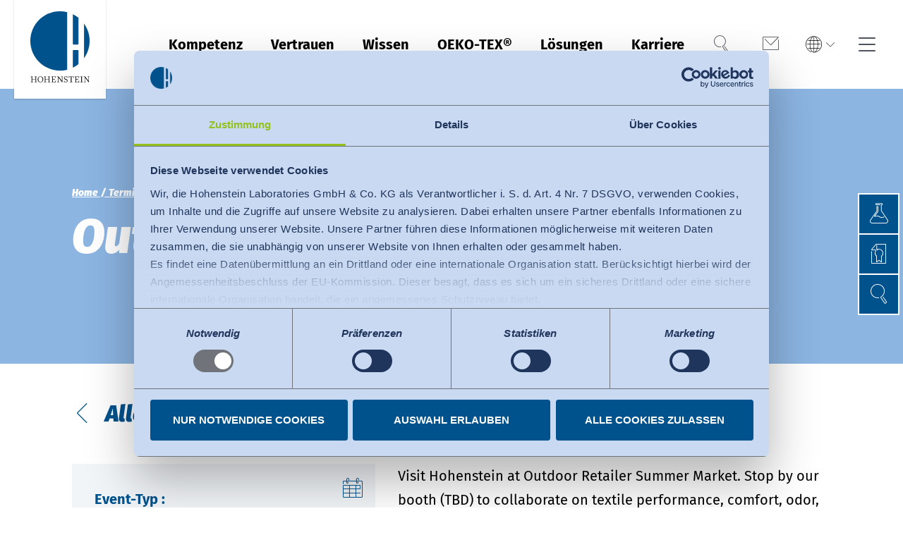

--- FILE ---
content_type: text/html; charset=utf-8
request_url: https://www.hohenstein.de/de/termine/detail/outdoor-retailer-summer
body_size: 22852
content:
<!DOCTYPE html>
<html class="no-js followup" lang="de" data-page-uid="256">
<head>  <script id="Cookiebot" data-culture="DE" src="https://consent.cookiebot.com/uc.js" data-cbid="2490cc4d-00da-4d85-b662-b206b72b4adf" data-blockingmode="auto" type="text/javascript"></script>

<meta charset="utf-8">
<!-- 
	This website is powered by TYPO3 - inspiring people to share!
	TYPO3 is a free open source Content Management Framework initially created by Kasper Skaarhoj and licensed under GNU/GPL.
	TYPO3 is copyright 1998-2026 of Kasper Skaarhoj. Extensions are copyright of their respective owners.
	Information and contribution at https://typo3.org/
-->


<link rel="icon" href="/favicon.ico" type="image/vnd.microsoft.icon">
<title>Detail</title>
<meta http-equiv="x-ua-compatible" content="IE=Edge">
<meta name="generator" content="TYPO3 CMS">
<meta name="viewport" content="width=device-width, initial-scale=1, user-scalable=no, shrink-to-fit=no">
<meta property="og:image" content="https://www.hohenstein.com/_assets/cd7ad9d4e12ed32a73c16115fe6dc5fa/Img/Logos/logo.svg">
<meta property="og:image:url" content="https://www.hohenstein.com/_assets/cd7ad9d4e12ed32a73c16115fe6dc5fa/Img/Logos/logo.svg">
<meta property="og:image:width" content="647">
<meta property="og:image:height" content="775">
<meta name="twitter:card" content="summary">
<meta name="google-site-verification" content="WCRAA84-oOgqMLMb51h2wZazReYNFsLBTzdcbDYd2uE">


<link href="/build/assets/css-critical-BdJSTRDx.css?1768833493" rel="stylesheet" >
<link href="/build/assets/css-style-C9SiF3Sq.css?1768833493" rel="stylesheet" >




<script>
/*<![CDATA[*/
/*0*/
dataLayer=[{"environment":"Production"}];(function(){var h=window.location.hash.substring(1).match(/avtagmanager_queue:(.*)/);h&&h[1]&&(window.dataLayer.push(JSON.parse(decodeURIComponent(h[1]))),window.location.hash='')})();

/*]]>*/
</script>
<script type="importmap">{"imports":{"/build/assets/module-popup--hp0NlVE.js":"/build/assets/module-popup--hp0NlVE.js?1768833493","/build/assets/module-contactbox-CTpMEYAw.js":"/build/assets/module-contactbox-CTpMEYAw.js?1768833493","/build/assets/app-CNBVotEL.js":"/build/assets/app-CNBVotEL.js?1768833493"}}</script>

<script nonce="">    function gtag() { dataLayer.push(arguments); }
    gtag("consent", "default", {
      'ad_storage': 'denied',
      'ad_user_data': 'denied',
      'ad_personalization': 'denied',
      'analytics_storage': 'denied',
      'personalization_storage': 'denied',
      'functionality_storage': 'granted',
      'security_storage': 'granted',
    });</script><script nonce=""></script><!-- Google Tag Manager -->
<script id="gtmScript" nonce="">(function(w,d,s,l,i){w[l]=w[l]||[];w[l].push({'gtm.start':
new Date().getTime(),event:'gtm.js'});var f=d.getElementsByTagName(s)[0],
j=d.createElement(s),dl=l!='dataLayer'?'&l='+l:'';j.async=true;j.src=
'https://www.googletagmanager.com/gtm.js?id='+i+dl+'';var n=d.querySelector('[nonce]');
n&&j.setAttribute('nonce',n.nonce||n.getAttribute('nonce'));f.parentNode.insertBefore(j,f);
})(window,document,'script','dataLayer','GTM-W5HNQ4Q');</script>
<!-- End Google Tag Manager -->
<script>document.getElementsByTagName('html')[0].className=document.getElementsByTagName('html')[0].className.replace(/no-js/, 'js');</script>        <link rel="apple-touch-icon" sizes="180x180" href="/images/Favicons/apple-touch-icon.png">        <link rel="icon" type="image/png" sizes="32x32" href="/images/Favicons/favicon-32x32.png">        <link rel="icon" type="image/png" sizes="194x194" href="/images/Favicons/favicon-194x194.png">        <link rel="icon" type="image/png" sizes="192x192" href="/images/Favicons/android-chrome-192x192.png">        <link rel="icon" type="image/png" sizes="16x16" href="/images/Favicons/favicon-16x16.png">        <link rel="manifest" href="/images/Favicons/site.webmanifest">        <link rel="mask-icon" href="/images/Favicons/safari-pinned-tab.svg" color="#00528c">        <meta name="msapplication-TileColor" content="#ffffff">        <meta name="msapplication-config" content="/images/Favicons/browserconfig.xml">        <meta name="theme-color" content="#ffffff">  <script>
    window.chatBotId = 'Hohenstein_ydVKTwUeix';
  </script>
  <script src="https://app.chatvusyon.ai/uploads/chatbot.js" type="module"></script>
<link rel="dns-prefetch" href="https://s3.eu-central-1.amazonaws.com/static.hohenstein.de">
<link rel="canonical" href="https://www.hohenstein.de/de/termine/detail/outdoor-retailer-summer"/>

<link rel="alternate" hreflang="en" href="https://www.hohenstein.com/en/events/detail/outdoor-retailer-summer"/>
<link rel="alternate" hreflang="de" href="https://www.hohenstein.de/de/termine/detail/outdoor-retailer-summer"/>
<link rel="alternate" hreflang="tr" href="https://www.hohenstein.com.tr/tr/randevular/detail/outdoor-retailer-summer"/>
<link rel="alternate" hreflang="en-US" href="https://www.hohenstein.us/en-us/events/detail/outdoor-retailer-summer"/>
<link rel="alternate" hreflang="en-bd" href="https://www.hohenstein.com.bd/en-bd/events/detail/outdoor-retailer-summer"/>
<link rel="alternate" hreflang="en-in" href="https://www.hohenstein.in/en-in/events/detail/outdoor-retailer-summer"/>
<link rel="alternate" hreflang="en-bz" href="https://www.hohenstein.us/en-us/events/detail/outdoor-retailer-summer"/>
<link rel="alternate" hreflang="en-ca" href="https://www.hohenstein.us/en-us/events/detail/outdoor-retailer-summer"/>
<link rel="alternate" hreflang="en-CA" href="https://www.hohenstein.us/en-us/events/detail/outdoor-retailer-summer"/>
<link rel="alternate" hreflang="x-default" href="https://www.hohenstein.com/en/events/detail/outdoor-retailer-summer"/>
</head>
<body itemscope itemtype="http://schema.org/WebSite">
<!-- Google Tag Manager (noscript) -->
<noscript><iframe src="https://www.googletagmanager.com/ns.html?id=GTM-W5HNQ4Q"
height="0" width="0" style="display:none;visibility:hidden"></iframe></noscript>
<!-- End Google Tag Manager (noscript) --><link itemprop="url" href="https://www.hohenstein.de/de/"/><script>
    window.avLanguageHint = {"default":{"title":"Location \/ Language","language":"en","hint":"We are global and local. Please select your preferred site version:"},"de":{"title":"Standort \/ Sprache","language":"de","hint":"Sie finden uns weltweit und auch in Ihrer Region. Bitte w\u00e4hlen Sie die gew\u00fcnschte Seiten-Version aus:"},"de-DE":{"title":"Standort \/ Sprache","language":"de","hint":"Sie finden uns weltweit und auch in Ihrer Region. Bitte w\u00e4hlen Sie die gew\u00fcnschte Seiten-Version aus:"},"en-US":{"title":"Location \/ Language","language":"us","hint":"We are global and local. Please select your preferred site version:","doNotShowForIsoCodes.":{"10":"in","20":"bd"}},"en-IN":{"title":"Location \/ Language","language":"in","hint":"We are global and local. Please select your preferred site version:"},"bn":{"title":"Location \/ Language","language":"bd","hint":"We are global and local. Please select your preferred site version:"},"tr":{"title":"Konum \/ Dilim","language":"tr","hint":"Bize d\u00fcnya genelinde ve b\u00f6lgenizde ula\u015fabilirsiniz. L\u00fctfen istedi\u011finiz sayfa versiyonunu se\u00e7in:"},"id":{"title":"Lokasi \/ Bahasa","language":"id","hint":"Kami ada secara global dan lokal. Silakan pilih versi situs yang Anda inginkan:"},"vi":{"title":"\u0110\u1ecba \u0111i\u1ec3m\/Ng\u00f4n ng\u1eef","language":"vi","hint":"Ch\u00fang t\u00f4i c\u00f3 m\u1eb7t tr\u00ean to\u00e0n c\u1ea7u v\u00e0 t\u1ea1i c\u00e1c \u0111\u1ecba ph\u01b0\u01a1ng. Vui l\u00f2ng l\u1ef1a ch\u1ecdn ng\u00f4n ng\u1eef c\u1ee7a Qu\u00fd v\u1ecb."},"ur":{"title":"\u0645\u0642\u0627\u0645 \/ \u0632\u0628\u0627\u0646","language":"ur","hint":"\u06c1\u0645 \u0639\u0627\u0644\u0645\u06cc \u0633\u0637\u062d \u067e\u0631 \u0628\u06be\u06cc \u06c1\u06cc\u06ba \u0627\u0648\u0631 \u0645\u0642\u0627\u0645\u06cc \u0633\u0637\u062d \u067e\u0631 \u0628\u06be\u06cc \u06d4 \u0628\u0631\u0627\u06c1 \u06a9\u0631\u0645 \u0627\u067e\u0646\u06cc \u062a\u0631\u062c\u06cc\u062d\u06cc \u0633\u0627\u0626\u0679 \u0645\u0646\u062a\u062e\u0628 \u06a9\u0631\u06cc\u06ba"},"es":{"title":"Ubicaci\u00f3n \/ Idioma","language":"es","hint":"Somos globales y locales. Por favor seleccione su versi\u00f3n de sitio preferido."}};
  </script><div class="languagemenu" id="language-hint"><div class="languagemenu__inner"><div class="languagemenu__title language-hint__title headline--3 frame-space-after-small icon-globe"></div><div class="language-hint__info frame-space-after-small"></div><div class="languagemenu__grid"><div class="languagemenu__col"><div class="languagemenu__country"><div class="country__title headline--4">Global</div><div class="country__languages"><a href="https://www.hohenstein.com/en/events/detail/outdoor-retailer-summer
                        " class="country__language" data-collate="en"
                           data-isoA2="en">
                          English
                        </a><a href="/de/termine/detail/outdoor-retailer-summer
                        " class="country__language country__language--active" data-collate="de"
                           data-isoA2="de">
                          Deutsch
                        </a></div></div></div><div class="languagemenu__col"><div class="languagemenu__country"><div class="country__title headline--4">Türkiye</div><div class="country__languages"><a href="https://www.hohenstein.com.tr/tr/randevular/detail/outdoor-retailer-summer
                        " class="country__language" data-collate="tr"
                           data-isoA2="tr">
                          Türkçe
                        </a></div></div></div><div class="languagemenu__col"><div class="languagemenu__country"><div class="country__title headline--4">Americas</div><div class="country__languages"><a href="https://www.hohenstein.us/en-us/events/detail/outdoor-retailer-summer
                        " class="country__language" data-collate="en-US"
                           data-isoA2="en">
                          English
                        </a></div></div></div><div class="languagemenu__col"><div class="languagemenu__country"><div class="country__title headline--4">Bangladesh</div><div class="country__languages"><a href="https://www.hohenstein.com.bd/en-bd/events/detail/outdoor-retailer-summer
                        " class="country__language" data-collate="en-bd"
                           data-isoA2="en">
                          English
                        </a></div></div></div><div class="languagemenu__col"><div class="languagemenu__country"><div class="country__title headline--4">India</div><div class="country__languages"><a href="https://www.hohenstein.in/en-in/events/detail/outdoor-retailer-summer
                        " class="country__language" data-collate="en-in"
                           data-isoA2="en">
                          English
                        </a></div></div></div><div class="languagemenu__col"><div class="languagemenu__country"><div class="country__title headline--4">Việt Nam</div><div class="country__languages"></div></div></div><div class="languagemenu__col"><div class="languagemenu__country"><div class="country__title headline--4">Indonesia</div><div class="country__languages"></div></div></div><div class="languagemenu__col"><div class="languagemenu__country"><div class="country__title headline--4">پاکستان</div><div class="country__languages"></div></div></div><div class="languagemenu__col"><div class="languagemenu__country"><div class="country__title headline--4">中国</div><div class="country__languages"></div></div></div></div><div class="languagemenu__close icon-close" data-trigger="language-hint"><span class="sr-only">schließen</span></div></div></div><!-- header --><header class="page__header"><div class="flyout"><a class="header__logo" href="/de/"><svg xmlns="http://www.w3.org/2000/svg" x="0" y="0" viewBox="0 0 769.4879761 898.3807373" width="100" height="116.75" xml:space="preserve"><path fill="#00528c"
        d="M463.2619629 698.4365845V71.0513763c-25.1393433-6.2724991-51.4360657-9.6216774-78.5179749-9.6216774-178.5614777 0-323.3143005 144.753006-323.3143005 323.3143005S206.1825104 708.0582886 384.743988 708.0582886c27.0819092 0 53.3786316-3.3491822 78.5179749-9.6217041z"/><path fill="#00528c"
          d="M647.5505371 196.4051208v376.6777039c38.0768433-53.0374146 60.5077515-118.0657349 60.5077515-188.3388367s-22.4309082-135.3014221-60.5077515-188.3388672z"/><path fill="#00528c"
          d="M524.6916504 414.0363464c0 4.9519348 4.0144043 9.9665833 8.9663696 9.9665833h43.49646c4.9519043 0 8.9663086-5.0146484 8.9663086-9.9665833V131.8109436c-18.8727417-15.045639-39.4564209-28.0358353-61.4291382-38.6027451v320.8281479z"/><path fill="#00528c"
          d="M577.15448 482.8019104h-43.49646c-4.9519653 0-8.9663696 4.0145874-8.9663696 8.9661255v184.5117493c21.9727173-10.5668945 42.5563965-23.5571289 61.4291382-38.6027222V491.7680359c0-4.9515381-4.0144043-8.9661255-8.9663086-8.9661255z"/><path fill="#1d1d1b"
          d="M129.6026459 771.3728638h-22.576912v4.0205078h.4057007l9.2248154 3.2456055v22.0964965H82.7216873v-23.7192993l4.369072-1.6228027h.4057007v-4.0205078H64.5380325v4.0205078h.4057007l9.2249832 3.2456055v51.9328613H64.5380325v4.0220947h27.8143311v-4.0220947H82.7216873V804.946167H116.65625v25.6256714H107.0257339v4.0220947h27.8141709v-4.0220947H125.2093887v-53.5556641l4.3932572-1.6228027h.4057007v-4.0205078z"/><path fill="#1d1d1b"
          d="M274.0683289 771.3728638h-22.5475312v4.0205078h.4057007l9.2249603 3.2456055v22.0964965h-33.9347076v-23.7192993l4.3179474-1.6228027h.4057007v-4.0205078h-22.9071503v4.0205078h.4057007l9.224823 3.2456055v51.9328613H209.0332489v4.0220947h27.8141785v-4.0220947H227.2167511V804.946167h33.9347076v25.6256714h-9.630661v4.0220947H279.3351135v-4.0220947h-9.6306762v-53.5556641l4.3638916-1.6228027h.4057006v-4.0205078z"/><path fill="#1d1d1b"
          d="M335.4670105 818.6408691c-2.9569092 11.2136841-4.0396423 11.6472778-7.3404236 11.6472778h-20.0837708v-24.9631958h14.6733704v4.7538452H327.3040161V796.2698973H322.7161865V801.1142577h-14.6733704v-25.4370728h22.0663757c1.8967285 0 2.2386475 0 2.4267273 3.3932495l.4631348 6.8381958.0246887.3793945H337.5396728l.0639343-.3279419 2.7229004-14.1038208.0942688-.4833984H289.8591613v4.0205078h.4057007l9.2249756 3.2456055v51.9328613H289.8591613v4.0220948H339.4845886v-5.3153076c-.0936279-4.8424072.3622131-10.1009521.3698425-10.2017212l.0326233-.4360352h-.4371948"/><path fill="#1d1d1b"
          d="M589.9786377 818.6408691c-2.9567871 11.2136841-4.0396729 11.6472778-7.3404541 11.6472778h-20.0838013v-24.9631958h14.6734009v4.7538452h4.5879517V796.2698973h-4.5879517V801.1142577h-14.6734009v-25.4370728h22.0664062c1.8968506 0 2.2386475 0 2.4268799 3.3932495l.4631348 6.8381958.0246582.3793945H592.0512695l.0640869-.3279419 2.7227173-14.1038208.0942993-.4833984h-50.5616455v4.0205078h.4057007l9.2249756 3.2456055v51.9328613H544.3707275v4.0220948H593.9961548v-5.3153076c-.0936279-4.8424072.3622437-10.1009521.369873-10.2017212l.0325928-.4360352h-.4371948"/><path fill="#1d1d1b"
          d="M415.6520691 771.3728638h-18.7625122v4.0205078h.4057007l9.2249756 3.2456055v41.4763184l-35.9015503-48.5776978-.1215515-.1647339h-17.8874817v4.0205078h6.7305603c2.3139648 0 3.2519226.6218262 4.5037537 2.1032715v53.0751953h-9.6304932v4.0220948h23.8491822v-4.0220948h-9.6307068v-47.6402588l38.0732117 51.96875.1217041.1658325h4.4828186v-58.0499878l4.5423889-1.6228027h.4057007v-4.0205078h-.4057008z"/><path fill="#1d1d1b"
          d="M705.3234253 771.3728638H686.5610962v4.0205078h.4057007l9.2249756 3.2456055v41.4763184l-35.9015503-48.5776978-.1217041-.1647339H642.281189v4.0205078h6.7304077c2.3140869 0 3.2520752.6218262 4.5039062 2.1032715v53.0751953H643.8848266v4.0220948h23.8491822v-4.0220948h-9.6304932v-47.6402588l38.0731812 51.96875.121521.1658325H700.78125v-58.0499878l4.5421753-1.6228027h.4057007v-4.0205078h-.4057007z"/><path fill="#1d1d1b"
          d="M450.8164062 799.0614014c-8.1419373-3.1643066-15.8322144-6.1530151-15.8322144-14.7250977 0-6.2728271 4.7643738-10.1694946 12.4340515-10.1694946 9.1279297 0 13.2852478 5.1245117 13.2852478 9.8858032v2.2354126h4.6829224V783.4852905c0-3.5032959 1.8590698-12.0064697 1.8778992-12.09198l.1083984-.4926758H463.1466064l-.1184692.1958618-2.1451721 3.5480957c-1.0994568-1.2977905-4.7247925-4.5933228-13.1810303-4.5933228-12.0723572 0-19.5718079 6.8120117-19.5718079 17.777771 0 11.9228516 9.397644 15.7595215 18.4859619 19.4699097 7.8271179 3.1954346 15.2204285 6.2138672 15.2204285 14.331604 0 7.0250854-6.3873291 10.1694336-12.7177429 10.1694336-7.6154785 0-15.8349609-4.4654541-15.8349609-11.6796265v-1.6823731h-4.6814576v4.0420532c0 5.7692261-.5600281 12.0811157-.5657043 12.1442871l-.0396118.4418335h4.3307801l.0884399-.2857666 1.3805237-4.4664307c1.4032288 1.5789795 5.8604126 5.6017456 14.849762 5.6017456 13.9767151 0 20.2327576-9.4033203 20.2327576-18.7224121-1e-7-11.1118162-9.1826173-14.6804807-18.0628969-18.1318967z"/><path fill="#1d1d1b"
          d="M483.2127075 786.2880249c2.8488464-10.2481689 3.8744507-10.6108398 7.1877136-10.6108398h12.1520386v54.8946533H492.9217834v4.0220948h27.8141785v-4.0220948H511.1054382v-54.8946533h13.8507385c2.2771606 0 2.8022461.192749 4.041626 5.7255859l1.135437 4.8852539h4.6595459l.0247192-.3793945.9301758-14.1037598.0281982-.4320068h-56.8285523v5.12677c0 4.5611572-.3469543 9.2634277-.3526306 9.3586426l-.0254822.4297485h.430542"/><path fill="#1d1d1b"
          d="M629.2260742 771.3728638h-22.4530639v4.0205078h.4057006l9.2249756 3.2456055v51.9328613h-9.6306762v4.0220947h27.814331v-4.0220947H624.956665v-53.5556641l4.2694092-1.6228027h.4057007v-4.0205078z"/><path fill="#1d1d1b"
          d="M194.2422333 779.204834c-5.6575775-5.7718506-13.5434113-8.9507446-22.2057648-8.9507446-17.6224976 0-31.4275055 14.5924072-31.4275055 33.2199097 0 9.2264404 3.16008 17.5306396 8.8968506 23.3847046 5.651413 5.763855 13.5499115 8.9380493 22.2422791 8.9380493 17.6226501 0 31.4258728-14.5480957 31.4258728-33.1200562 0-9.2580567-3.172577-17.5939331-8.9317322-23.4718628zm-.2155152 24.5685425c0 8.454834-2.27565 15.635376-6.5815887 20.7668457-3.9825134 4.7463379-9.4546051 7.3597412-15.4086609 7.3597412-14.625824 0-22.2786407-14.8525391-22.2786407-29.5227051 0-16.560791 9.0031433-28.1265259 21.8935394-28.1265259 11.1187897 0 22.3753509 10.1410523 22.3753509 29.5226441z"/></svg></a><nav class="flyout__level1"><ul class="flyout__navigation"><li class="navigation__entry "><a href="/de/kompetenz"  class="entry__link">Kompetenz</a><div class="flyout__level2"><div class="level__left"><ul class="flyout__navigation"><li><div class="flyout__headline">Kompetenz</div></li><li class="navigation__entry "><a href="/de/kompetenz/qualitaet-und-konformitaet"  class="entry__link">Qualität &amp; Konformität</a><div class="flyout__level3"><div class="level__left"><ul class="flyout__navigation"><li><div class="flyout__headline">Qualität &amp; Konformität</div></li><li class="navigation__entry "><a href="/de/kompetenz/qualitaet-und-konformitaet/textiltechnologische-und-chemische-pruefungen" 
                                class="entry__link">Textiltechnologische und chemische Prüfungen</a></li><li class="navigation__entry "><a href="/de/kompetenz/qualitaet-und-konformitaet/textilkennzeichnung" 
                                class="entry__link">Textilkennzeichnung &amp; Faserzusammensetzung</a></li><li class="navigation__entry "><a href="/de/kompetenz/qualitaet-und-konformitaet/rsl-pruefung" 
                                class="entry__link">RSL-Prüfung</a></li><li class="navigation__entry "><a href="/de/kompetenz/qualitaet-und-konformitaet/mrsl-pruefung" 
                                class="entry__link">MRSL-Prüfung</a></li><li class="navigation__entry "><a href="/de/kompetenz/qualitaet-und-konformitaet/pruefung-von-lederprodukten" 
                                class="entry__link">Prüfung von Lederprodukten</a></li><li class="navigation__entry "><a href="/de/kompetenz/qualitaet-und-konformitaet/schuhpruefung" 
                                class="entry__link">Schuhprüfung</a></li><li class="navigation__entry "><a href="/de/kompetenz/nachhaltigkeit/abwasseranalyse" 
                                class="entry__link">Abwasseranalyse</a></li><li class="navigation__entry "><a href="/de/kompetenz/qualitaet-und-konformitaet/inspektionen-und-audits" 
                                class="entry__link">Inspektionen und Audits</a></li><li class="navigation__entry "><a href="/de/kompetenz/qualitaet-und-konformitaet/technische-leistungsbeschreibungen" 
                                class="entry__link">Technische Leistungsbeschreibungen</a></li><li class="navigation__entry "><a href="/de/kompetenz/gesundheit/medizinische-kompressionstextilien-gemaess-ral-gz-387-und-din-58133" 
                                class="entry__link">Medizinische Kompressionstextilien (gemäß RAL)</a></li><li class="navigation__entry "><a href="/de/kompetenz/qualitaet-und-konformitaet/spielzeug" 
                                class="entry__link">Spielzeug</a></li><li class="navigation__entry "><a href="/de/kompetenz/qualitaet-und-konformitaet/schutzmasken" 
                                class="entry__link">Schutzmasken</a><div class="flyout__level4"><div class="level__left"><ul class="flyout__navigation"><li><div class="flyout__headline">Schutzmasken</div></li><li class="navigation__entry "><a href="/de/kompetenz/qualitaet-und-konformitaet/schutzmasken" 
                                            class="entry__link">Community Masken</a></li></ul></div></div></li><li class="navigation__entry "><a href="/de/kompetenz/qualitaet-und-konformitaet/nachhaltigkeitsregulierungen" 
                                class="entry__link">Nachhaltigkeitsregulierungen</a></li></ul></div><div class="level__right"></div></div></li><li class="navigation__entry "><a href="/de/kompetenz/nachhaltigkeit"  class="entry__link">Nachhaltigkeit</a><div class="flyout__level3"><div class="level__left"><ul class="flyout__navigation"><li><div class="flyout__headline">Nachhaltigkeit</div></li><li class="navigation__entry "><a href="/de/kompetenz/nachhaltigkeit/chemikalien-management" 
                                class="entry__link">Che­mi­ka­lien-Ma­nage­ment</a></li><li class="navigation__entry "><a href="/de/kompetenz/nachhaltigkeit/faire-arbeitsbedingungen" 
                                class="entry__link">Fair­e Ar­beits­be­din­gun­gen</a></li><li class="navigation__entry "><a href="/de/kompetenz/nachhaltigkeit/oekologische-auswirkungen" 
                                class="entry__link">Öko­lo­gi­sche Aus­wir­kun­gen</a></li><li class="navigation__entry "><a href="/de/kompetenz/nachhaltigkeit/abwasseranalyse" 
                                class="entry__link">Ab­was­ser­a­na­ly­se</a></li><li class="navigation__entry "><a href="/de/kompetenz/nachhaltigkeit/biologische-abbaubarkeit" 
                                class="entry__link">Bio­lo­gi­sche Ab­bau­bar­keit</a></li><li class="navigation__entry "><a href="/de/kompetenz/nachhaltigkeit/gmo-pruefung-von-baumwolle" 
                                class="entry__link">GMO-Prü­fung von Baum­wol­le</a></li><li class="navigation__entry "><a href="/de/kompetenz/nachhaltigkeit/mikroplastikanalyse" 
                                class="entry__link">Mi­kro­plas­tik­a­na­ly­se</a></li><li class="navigation__entry "><a href="/de/kompetenz/nachhaltigkeit/unternehmerische-sorgfaltspflichten" 
                                class="entry__link">Un­ter­neh­me­ri­sche Sorg­falts­pflich­ten</a></li><li class="navigation__entry "><a href="/de/kompetenz/nachhaltigkeit/gruener-knopf" 
                                class="entry__link">Grüner Knopf</a></li></ul></div><div class="level__right"></div></div></li><li class="navigation__entry "><a href="/de/kompetenz/performance"  class="entry__link">Performance</a><div class="flyout__level3"><div class="level__left"><ul class="flyout__navigation"><li><div class="flyout__headline">Performance</div></li><li class="navigation__entry "><a href="/de/kompetenz/performance/komfort" 
                                class="entry__link">Komfort</a></li><li class="navigation__entry "><a href="/de/kompetenz/performance/kompressionstextilien-fuer-sport-und-freizeit" 
                                class="entry__link">Kompressionstextilien</a></li><li class="navigation__entry "><a href="/de/kompetenz/performance/geruchsmanagement" 
                                class="entry__link">Geruchsmanagement</a></li><li class="navigation__entry "><a href="/de/kompetenz/gesundheit/uv-schutz" 
                                class="entry__link">UV-Schutzwirkung</a></li><li class="navigation__entry "><a href="/de/kompetenz/performance/biozide" 
                                class="entry__link">Biozide</a></li><li class="navigation__entry "><a href="/de/kompetenz/performance/vergleichende-warentests" 
                                class="entry__link">Vergleichende Warentests</a></li><li class="navigation__entry "><a href="/de/kompetenz/performance/waschmittel-tests" 
                                class="entry__link">Waschmittel-Tests</a></li><li class="navigation__entry "><a href="/de/kompetenz/performance/leasing-eignung" 
                                class="entry__link">Leasing-Eignung</a></li><li class="navigation__entry "><a href="/de/kompetenz/performance/farb-und-weissmetrik" 
                                class="entry__link">Farb- &amp; Weißmetrik</a></li><li class="navigation__entry "><a href="/de/kompetenz/performance/spektralmessungen" 
                                class="entry__link">Spektralmessungen</a></li></ul></div><div class="level__right"></div></div></li><li class="navigation__entry "><a href="/de/kompetenz/berufsbekleidung"  class="entry__link">Berufsbekleidung</a><div class="flyout__level3"><div class="level__left"><ul class="flyout__navigation"><li><div class="flyout__headline">Berufsbekleidung</div></li><li class="navigation__entry "><a href="/de/kompetenz/berufsbekleidung/persoenliche-schutzausruestung" 
                                class="entry__link">Persönliche Schutzausrüstung</a><div class="flyout__level4"><div class="level__left"><ul class="flyout__navigation"><li><div class="flyout__headline">Persönliche Schutzausrüstung</div></li><li class="navigation__entry "><a href="/de/kompetenz/berufsbekleidung/persoenliche-schutzausruestung" 
                                            class="entry__link">Ballistischer Schutz</a></li><li class="navigation__entry "><a href="/de/kompetenz/berufsbekleidung/persoenliche-schutzausruestung" 
                                            class="entry__link">Schutzkleidung gegen Chemikalien</a></li><li class="navigation__entry "><a href="/de/kompetenz/berufsbekleidung/persoenliche-schutzausruestung" 
                                            class="entry__link">Schutzkleidung gegen Infektionserreger</a></li><li class="navigation__entry "><a href="/de/kompetenz/berufsbekleidung/persoenliche-schutzausruestung" 
                                            class="entry__link">FFP-Masken</a></li><li class="navigation__entry "><a href="/de/kompetenz/berufsbekleidung/persoenliche-schutzausruestung" 
                                            class="entry__link">Prüfung auf Asbest-Rückstände</a></li></ul></div></div></li><li class="navigation__entry "><a href="/de/kompetenz/berufsbekleidung/arbeitsbekleidung" 
                                class="entry__link">Arbeitsbekleidung</a></li><li class="navigation__entry "><a href="/de/kompetenz/berufsbekleidung/persoenliche-schutzausruestung/ballistischer-schutz" 
                                class="entry__link">Ballistischer Schutz</a></li></ul></div><div class="level__right"></div></div></li><li class="navigation__entry "><a href="/de/kompetenz/gesundheit"  class="entry__link">Gesundheit</a><div class="flyout__level3"><div class="level__left"><ul class="flyout__navigation"><li><div class="flyout__headline">Gesundheit</div></li><li class="navigation__entry "><a href="/de/kompetenz/gesundheit/schadstoffe" 
                                class="entry__link">Schadstoffe</a></li><li class="navigation__entry "><a href="/de/kompetenz/gesundheit/medizinische-kompressionstextilien-gemaess-ral-gz-387-und-din-58133" 
                                class="entry__link">Medizinische Kompressionstextilien</a></li><li class="navigation__entry "><a href="/de/kompetenz/gesundheit/uv-schutz" 
                                class="entry__link">UV-Schutz</a></li><li class="navigation__entry "><a href="/de/kompetenz/gesundheit/angewandte-hygiene" 
                                class="entry__link">Angewandte Hygiene</a></li><li class="navigation__entry "><a href="/de/kompetenz/gesundheit/biologische-sicherheit" 
                                class="entry__link">Biologische Sicherheit</a></li><li class="navigation__entry "><a href="https://www.hohenstein-medical.de" 
                                class="entry__link">Prüfung von Medizinprodukten</a><div class="flyout__level4"><div class="level__left"><ul class="flyout__navigation"><li><div class="flyout__headline">Prüfung von Medizinprodukten</div></li><li class="navigation__entry "><a href="https://www.hohenstein-medical.de" 
                                            class="entry__link">Medizinische Gesichtsmasken</a></li></ul></div></div></li><li class="navigation__entry "><a href="/de/kompetenz/gesundheit/wiederverwendbare-periodenunterwaesche" 
                                class="entry__link">Wiederverwendbare Periodenunterwäsche</a></li></ul></div><div class="level__right"></div></div></li><li class="navigation__entry "><a href="/de/kompetenz/passform"  class="entry__link">Passform</a><div class="flyout__level3"><div class="level__left"><ul class="flyout__navigation"><li><div class="flyout__headline">Passform</div></li><li class="navigation__entry "><a href="/de/kompetenz/passform/konfektionsgroessen" 
                                class="entry__link">Konfektionsgrößen</a></li><li class="navigation__entry "><a href="/de/kompetenz/passform/schnitt-service" 
                                class="entry__link">Schnitt-Service</a></li><li class="navigation__entry "><a href="/de/kompetenz/passform/passform-pruefung" 
                                class="entry__link">Passform-Prüfung</a></li><li class="navigation__entry "><a href="/de/kompetenz/passform/fortbildung" 
                                class="entry__link">Fortbildung</a></li><li class="navigation__entry "><a href="/de/kompetenz/passform/services-fuer-kinderbekleidung" 
                                class="entry__link">Services für Kinderbekleidung</a></li><li class="navigation__entry "><a href="https://digital-fitting-lab.hohenstein.de" target="_blank"
                                class="entry__link">Digital Fitting Lab</a></li></ul></div><div class="level__right"></div></div></li><li class="navigation__entry "><a href="/de/kompetenz/textilpflege"  class="entry__link">Textilpflege</a><div class="flyout__level3"><div class="level__left"><ul class="flyout__navigation"><li><div class="flyout__headline">Textilpflege</div></li><li class="navigation__entry "><a href="/de/kompetenz/textilpflege/gewerbliche-waescherei" 
                                class="entry__link">Gewerbliche Wäscherei</a></li><li class="navigation__entry "><a href="/de/kompetenz/textilpflege/textilpflege-im-haushalt" 
                                class="entry__link">Textilpflege im Haushalt</a></li></ul></div><div class="level__right"></div></div></li><li class="navigation__entry "><a href="/de/kompetenz/pruefung-von-hardlines"  class="entry__link">Prüfung von Hardlines</a><div class="flyout__level3"><div class="level__left"><ul class="flyout__navigation"><li><div class="flyout__headline">Prüfung von Hardlines</div></li><li class="navigation__entry "><a href="/de/kompetenz/pruefung-von-hardlines/hohenstein-qualitaetslabel-fuer-hardlines" 
                                class="entry__link">Hohenstein Qualitätslabel für Hardlines</a></li></ul></div><div class="level__right"></div></div></li></ul></div><div class="level__right"></div></div></li><li class="navigation__entry "><a href="/de/vertrauen"  class="entry__link">Vertrauen</a><div class="flyout__level2"><div class="level__left"><ul class="flyout__navigation"><li><div class="flyout__headline">Vertrauen</div></li><li class="navigation__entry "><a href="/de/vertrauen/hohenstein-qualitaetslabels"  class="entry__link">Hohenstein Qualitätslabels</a><div class="flyout__level3"><div class="level__left"><ul class="flyout__navigation"><li><div class="flyout__headline">Hohenstein Qualitätslabels</div></li><li class="navigation__entry "><a href="/de/vertrauen/hohenstein-qualitaetslabels/von-a-z" 
                                class="entry__link">Von A-Z</a><div class="flyout__level4"><div class="level__left"><ul class="flyout__navigation"><li><div class="flyout__headline">Von A-Z</div></li><li class="navigation__entry "><a href="/de/vertrauen/hohenstein-qualitaetslabels/von-a-z" 
                                            class="entry__link">Antibakteriell</a></li><li class="navigation__entry "><a href="/de/vertrauen/hohenstein-qualitaetslabels/von-a-z" 
                                            class="entry__link">Antibakteriell &amp; Hautflora-neutral</a></li><li class="navigation__entry "><a href="/de/vertrauen/hohenstein-qualitaetslabels/von-a-z" 
                                            class="entry__link">Wirksam gegen Milben</a></li><li class="navigation__entry "><a href="/de/vertrauen/hohenstein-qualitaetslabels/von-a-z" 
                                            class="entry__link">Antimikrobiell</a></li><li class="navigation__entry "><a href="/de/vertrauen/hohenstein-qualitaetslabels/von-a-z" 
                                            class="entry__link">Automatisches 2-Phasen Dosiersystem</a></li><li class="navigation__entry "><a href="/de/vertrauen/hohenstein-qualitaetslabels/von-a-z" 
                                            class="entry__link">Biodegradation</a></li><li class="navigation__entry "><a href="/de/vertrauen/hohenstein-qualitaetslabels/von-a-z" 
                                            class="entry__link">Atmungsaktiv</a></li><li class="navigation__entry "><a href="/de/vertrauen/hohenstein-qualitaetslabels/von-a-z" 
                                            class="entry__link">Klimakomfort</a></li><li class="navigation__entry "><a href="/de/vertrauen/hohenstein-qualitaetslabels/von-a-z" 
                                            class="entry__link">Kompression</a></li><li class="navigation__entry "><a href="/de/vertrauen/hohenstein-qualitaetslabels/von-a-z" 
                                            class="entry__link">Cooling</a></li><li class="navigation__entry "><a href="/de/vertrauen/hohenstein-qualitaetslabels/von-a-z" 
                                            class="entry__link">Hausstaub- und Milbenbarriere</a></li><li class="navigation__entry "><a href="/de/vertrauen/hohenstein-qualitaetslabels/von-a-z" 
                                            class="entry__link">Umwelteinfluss</a></li><li class="navigation__entry "><a href="/de/vertrauen/hohenstein-qualitaetslabels/von-a-z" 
                                            class="entry__link">Wäscheschonung im Wollprogramm</a></li><li class="navigation__entry "><a href="/de/vertrauen/hohenstein-qualitaetslabels/von-a-z" 
                                            class="entry__link">Allergikerfreundliche Encasings</a></li><li class="navigation__entry "><a href="/de/vertrauen/hohenstein-qualitaetslabels/von-a-z" 
                                            class="entry__link">Allergikerfreundliche Bettwaren</a></li><li class="navigation__entry "><a href="/de/vertrauen/hohenstein-qualitaetslabels/von-a-z" 
                                            class="entry__link">Medizinisch geprüft</a></li><li class="navigation__entry "><a href="/de/vertrauen/hohenstein-qualitaetslabels/von-a-z" 
                                            class="entry__link">Geruchsreduktion</a></li><li class="navigation__entry "><a href="/de/vertrauen/hohenstein-qualitaetslabels/von-a-z" 
                                            class="entry__link">Hautfreundlich</a></li><li class="navigation__entry "><a href="/de/vertrauen/hohenstein-qualitaetslabels/von-a-z" 
                                            class="entry__link">Schlafkomfort</a></li><li class="navigation__entry "><a href="/de/vertrauen/hohenstein-qualitaetslabels/von-a-z" 
                                            class="entry__link">Geprüfte Community Masken</a></li><li class="navigation__entry "><a href="/de/vertrauen/hohenstein-qualitaetslabels/von-a-z" 
                                            class="entry__link">Ge­prüft auf Schad­stoffe</a></li><li class="navigation__entry "><a href="/de/vertrauen/hohenstein-qualitaetslabels/von-a-z" 
                                            class="entry__link">Geprüft auf Gebrauchstauglichkeit</a></li><li class="navigation__entry "><a href="/de/vertrauen/hohenstein-qualitaetslabels/von-a-z" 
                                            class="entry__link">Heimtierbedarf</a></li><li class="navigation__entry "><a href="/de/vertrauen/hohenstein-qualitaetslabels/von-a-z" 
                                            class="entry__link">Geprüfte Workwear &amp; Corporate Fashion</a></li><li class="navigation__entry "><a href="/de/vertrauen/hohenstein-qualitaetslabels/von-a-z" 
                                            class="entry__link">Wärmeisolation</a></li><li class="navigation__entry "><a href="/de/vertrauen/hohenstein-qualitaetslabels/von-a-z" 
                                            class="entry__link">UV-Schutz</a></li><li class="navigation__entry "><a href="/de/vertrauen/hohenstein-qualitaetslabels/von-a-z" 
                                            class="entry__link">Passform</a></li><li class="navigation__entry "><a href="/de/vertrauen/hohenstein-qualitaetslabels/von-a-z" 
                                            class="entry__link">Basis-Schnitt</a></li><li class="navigation__entry "><a href="/de/vertrauen/hohenstein-qualitaetslabels/von-a-z" 
                                            class="entry__link">Tragekomfort</a></li><li class="navigation__entry "><a href="/de/vertrauen/hohenstein-qualitaetslabels/von-a-z" 
                                            class="entry__link">Verarbeitung</a></li></ul></div></div></li><li class="navigation__entry "><a href="/de/vertrauen/hohenstein-qualitaetslabels/vertrauen-schaffen" 
                                class="entry__link">Vertrauen schaffen</a><div class="flyout__level4"><div class="level__left"><ul class="flyout__navigation"><li><div class="flyout__headline">Vertrauen schaffen</div></li><li class="navigation__entry "><a href="/de/vertrauen/hohenstein-qualitaetslabels/vertrauen-schaffen" 
                                            class="entry__link">Schnitt &amp; Passform</a></li><li class="navigation__entry "><a href="/de/vertrauen/hohenstein-qualitaetslabels/vertrauen-schaffen" 
                                            class="entry__link">Berufsbekleidung</a></li><li class="navigation__entry "><a href="/de/vertrauen/hohenstein-qualitaetslabels/vertrauen-schaffen" 
                                            class="entry__link">Gesundheit</a></li><li class="navigation__entry "><a href="/de/vertrauen/hohenstein-qualitaetslabels/vertrauen-schaffen" 
                                            class="entry__link">Performance</a></li><li class="navigation__entry "><a href="/de/vertrauen/hohenstein-qualitaetslabels/vertrauen-schaffen" 
                                            class="entry__link">Nachhaltigkeit</a></li><li class="navigation__entry "><a href="/de/vertrauen/hohenstein-qualitaetslabels/vertrauen-schaffen" 
                                            class="entry__link">Heimtextilien</a></li></ul></div></div></li></ul></div><div class="level__right"></div></div></li><li class="navigation__entry "><a href="/de/vertrauen/oeko-tex"  class="entry__link">OEKO-TEX®</a><div class="flyout__level3"><div class="level__left"><ul class="flyout__navigation"><li><div class="flyout__headline">OEKO-TEX®</div></li><li class="navigation__entry "><a href="/de/vertrauen/oeko-tex/produktlabels" 
                                class="entry__link">Produktlabels</a></li><li class="navigation__entry "><a href="/de/vertrauen/oeko-tex/zertifizierungen" 
                                class="entry__link">Zertifizierungen</a></li><li class="navigation__entry "><a href="/de/vertrauen/oeko-tex/weitere-dienstleistungen" 
                                class="entry__link">Weitere Dienstleistungen</a></li></ul></div><div class="level__right"></div></div></li><li class="navigation__entry "><a href="/de/vertrauen/uv-standard-801"  class="entry__link">UV STANDARD 801</a><div class="flyout__level3"><div class="level__left"><ul class="flyout__navigation"><li><div class="flyout__headline">UV STANDARD 801</div></li></ul></div><div class="level__right"></div></div></li><li class="navigation__entry "><a href="/de/vertrauen/ral-systempartner"  class="entry__link">RAL Systempartner</a><div class="flyout__level3"><div class="level__left"><ul class="flyout__navigation"><li><div class="flyout__headline">RAL Systempartner</div></li></ul></div><div class="level__right"><a href="/de/kompetenz/textilpflege/gewerbliche-waescherei" class="flyout__crosslink"><div class="crosslink__image"><img alt="Gewerbliche Wäscherei" loading="lazy" width="410" height="265" title="Gewerbliche Wäscherei" src="/fileadmin/_processed_/4/6/csm_hohenstein-kompetenz-textilpflege-gewerblich-damen_0cd0ffc7e5.jpg" /></div><div class="crosslink__headline">Gewerbliche Wäscherei</div></a></div></div></li></ul></div><div class="level__right"></div></div></li><li class="navigation__entry "><a href="/de/wissen"  class="entry__link">Wissen</a><div class="flyout__level2"><div class="level__left"><ul class="flyout__navigation"><li><div class="flyout__headline">Wissen</div></li><li class="navigation__entry "><a href="https://www.hohenstein-academy.com" target="_blank" class="entry__link">Hohenstein Academy</a><div class="flyout__level3"><div class="level__left"><ul class="flyout__navigation"><li><div class="flyout__headline">Hohenstein Academy</div></li></ul></div><div class="level__right"></div></div></li><li class="navigation__entry "><a href="/de/wissen/forschung"  class="entry__link">Forschung</a><div class="flyout__level3"><div class="level__left"><ul class="flyout__navigation"><li><div class="flyout__headline">Forschung</div></li><li class="navigation__entry "><a href="/de/wissen/forschung/oeffentliche-forschung" 
                                class="entry__link">Öffentliche	Forschung</a></li><li class="navigation__entry "><a href="/de/wissen/forschung/forschungsprojekte" 
                                class="entry__link">Forschungsprojekte</a></li><li class="navigation__entry "><a href="/de/wissen/forschung/partnernetzwerke" 
                                class="entry__link">Partnernetzwerke</a></li></ul></div><div class="level__right"></div></div></li></ul></div><div class="level__right"></div></div></li><li class="navigation__entry "><a href="/de/oeko-tex"  class="entry__link">OEKO-TEX®</a><div class="flyout__level2"><div class="level__left"><ul class="flyout__navigation"><li><div class="flyout__headline">OEKO-TEX®</div></li><li class="navigation__entry "><a href="/de/oeko-tex/input-kontrolle"  class="entry__link">Input-Kontrolle</a><div class="flyout__level3"><div class="level__left"><ul class="flyout__navigation"><li><div class="flyout__headline">Input-Kontrolle</div></li><li class="navigation__entry "><a href="/de/oeko-tex/input-kontrolle/organic-cotton" 
                                class="entry__link">OEKO-TEX® ORGANIC COTTON</a></li><li class="navigation__entry "><a href="/de/oeko-tex/input-kontrolle/eco-passport" 
                                class="entry__link">OEKO-TEX® ECO PASSPORT</a><div class="flyout__level4"><div class="level__left"><ul class="flyout__navigation"><li><div class="flyout__headline">OEKO-TEX® ECO PASSPORT</div></li><li class="navigation__entry "><a href="/de/oeko-tex/input-kontrolle/eco-passport" 
                                            class="entry__link">Whitepaper ECO PASSPORT</a></li></ul></div></div></li></ul></div><div class="level__right"></div></div></li><li class="navigation__entry "><a href="/de/oeko-tex/prozess-kontrolle"  class="entry__link">Prozess-Kontrolle</a><div class="flyout__level3"><div class="level__left"><ul class="flyout__navigation"><li><div class="flyout__headline">Prozess-Kontrolle</div></li><li class="navigation__entry "><a href="/de/oeko-tex/prozess-kontrolle/step" 
                                class="entry__link">OEKO-TEX® STeP</a><div class="flyout__level4"><div class="level__left"><ul class="flyout__navigation"><li><div class="flyout__headline">OEKO-TEX® STeP</div></li><li class="navigation__entry "><a href="/de/oeko-tex/prozess-kontrolle/step" 
                                            class="entry__link">OEKO-TEX® Impact Calculator</a></li><li class="navigation__entry "><a href="/de/oeko-tex/prozess-kontrolle/step" 
                                            class="entry__link">OEKO-TEX® DETOX TO ZERO</a></li></ul></div></div></li></ul></div><div class="level__right"></div></div></li><li class="navigation__entry "><a href="/de/oeko-tex/output-kontrolle"  class="entry__link">Output-Kontrolle</a><div class="flyout__level3"><div class="level__left"><ul class="flyout__navigation"><li><div class="flyout__headline">Output-Kontrolle</div></li><li class="navigation__entry "><a href="/de/oeko-tex/output-kontrolle/standard-100" 
                                class="entry__link">OEKO-TEX® STANDARD 100</a><div class="flyout__level4"><div class="level__left"><ul class="flyout__navigation"><li><div class="flyout__headline">OEKO-TEX® STANDARD 100</div></li><li class="navigation__entry "><a href="/de/oeko-tex/output-kontrolle/standard-100" 
                                            class="entry__link">STANDARD 100 für Schuhe</a></li><li class="navigation__entry "><a href="/de/oeko-tex/output-kontrolle/standard-100" 
                                            class="entry__link">STANDARD 100 - Zusätzliche Services</a></li></ul></div></div></li><li class="navigation__entry "><a href="/de/oeko-tex/output-kontrolle/made-in-green" 
                                class="entry__link">OEKO-TEX® MADE IN GREEN</a></li><li class="navigation__entry "><a href="/de/oeko-tex/output-kontrolle/leather-standard" 
                                class="entry__link">OEKO-TEX® LEATHER STANDARD</a><div class="flyout__level4"><div class="level__left"><ul class="flyout__navigation"><li><div class="flyout__headline">OEKO-TEX® LEATHER STANDARD</div></li><li class="navigation__entry "><a href="/de/oeko-tex/output-kontrolle/leather-standard" 
                                            class="entry__link">LEATHER STANDARD für Schuhe</a></li></ul></div></div></li><li class="navigation__entry "><a href="/de/oeko-tex/input-kontrolle/organic-cotton" 
                                class="entry__link">OEKO-TEX® ORGANIC COTTON</a></li></ul></div><div class="level__right"></div></div></li><li class="navigation__entry "><a href="/de/oeko-tex/lieferketten-management"  class="entry__link">Lieferketten-Management</a><div class="flyout__level3"><div class="level__left"><ul class="flyout__navigation"><li><div class="flyout__headline">Lieferketten-Management</div></li><li class="navigation__entry "><a href="/de/oeko-tex/lieferketten-management/responsible-business" 
                                class="entry__link">OEKO-TEX® RESPONSIBLE BUSINESS</a></li></ul></div><div class="level__right"></div></div></li><li class="navigation__entry "><a href="/de/oeko-tex/nachhaltige-beschaffung"  class="entry__link">Nachhaltige Beschaffung</a><div class="flyout__level3"><div class="level__left"><ul class="flyout__navigation"><li><div class="flyout__headline">Nachhaltige Beschaffung</div></li></ul></div><div class="level__right"></div></div></li><li class="navigation__entry "><a href="/de/oeko-tex/modulares-system"  class="entry__link">Modulares System</a><div class="flyout__level3"><div class="level__left"><ul class="flyout__navigation"><li><div class="flyout__headline">Modulares System</div></li></ul></div><div class="level__right"></div></div></li><li class="navigation__entry "><a href="/de/oeko-tex/myoeko-tex"  class="entry__link">MyOEKO-TEX®</a><div class="flyout__level3"><div class="level__left"><ul class="flyout__navigation"><li><div class="flyout__headline">MyOEKO-TEX®</div></li></ul></div><div class="level__right"></div></div></li><li class="navigation__entry "><a href="https://www.oeko-tex.com/de/labelling-guide" target="_blank" class="entry__link">OEKO-TEX® Labelling Guide</a><div class="flyout__level3"><div class="level__left"><ul class="flyout__navigation"><li><div class="flyout__headline">OEKO-TEX® Labelling Guide</div></li></ul></div><div class="level__right"></div></div></li><li class="navigation__entry "><a href="/de/oeko-tex/tools-und-guides"  class="entry__link">Tools &amp; Guides</a><div class="flyout__level3"><div class="level__left"><ul class="flyout__navigation"><li><div class="flyout__headline">Tools &amp; Guides</div></li></ul></div><div class="level__right"></div></div></li><li class="navigation__entry "><a href="/de/oeko-tex/antraege-und-standards"  class="entry__link">Anträge &amp; Standards</a><div class="flyout__level3"><div class="level__left"><ul class="flyout__navigation"><li><div class="flyout__headline">Anträge &amp; Standards</div></li></ul></div><div class="level__right"></div></div></li><li class="navigation__entry "><a href="/de/oeko-tex/neuregelungen"  class="entry__link">Neuregelungen</a><div class="flyout__level3"><div class="level__left"><ul class="flyout__navigation"><li><div class="flyout__headline">Neuregelungen</div></li></ul></div><div class="level__right"></div></div></li><li class="navigation__entry "><a href="/de/oeko-tex/empco-konformitaet"  class="entry__link">EmpCo-Konformität</a><div class="flyout__level3"><div class="level__left"><ul class="flyout__navigation"><li><div class="flyout__headline">EmpCo-Konformität</div></li></ul></div><div class="level__right"></div></div></li><li class="navigation__entry "><a href="/de/oeko-tex/beschwerden"  class="entry__link">Beschwerden</a><div class="flyout__level3"><div class="level__left"><ul class="flyout__navigation"><li><div class="flyout__headline">Beschwerden</div></li></ul></div><div class="level__right"></div></div></li><li class="navigation__entry "><a href="/de/aktuelles/themen/amazon-climate-pledge-friendly"  class="entry__link">Climate Pledge Friendly Programm bei Amazon</a><div class="flyout__level3"><div class="level__left"><ul class="flyout__navigation"><li><div class="flyout__headline">Climate Pledge Friendly Programm bei Amazon</div></li></ul></div><div class="level__right"></div></div></li></ul></div><div class="level__right"></div></div></li><li class="navigation__entry "><a href="/de/loesungen"  class="entry__link">Lösungen</a><div class="flyout__level2"><div class="level__left"><ul class="flyout__navigation"><li><div class="flyout__headline">Lösungen</div></li><li class="navigation__entry "><a href="/de/loesungen/bettwaren-fuer-allergiker"  class="entry__link">Bettwaren für Allergiker</a><div class="flyout__level3"><div class="level__left"><ul class="flyout__navigation"><li><div class="flyout__headline">Bettwaren für Allergiker</div></li></ul></div><div class="level__right"></div></div></li><li class="navigation__entry "><a href="/de/loesungen/forschung-fuer-ein-fleckenfreies-deo"  class="entry__link">Forschung für ein fleckenfreies Deo</a><div class="flyout__level3"><div class="level__left"><ul class="flyout__navigation"><li><div class="flyout__headline">Forschung für ein fleckenfreies Deo</div></li></ul></div><div class="level__right"></div></div></li><li class="navigation__entry "><a href="/de/loesungen/wissenstransfer-fuer-psa"  class="entry__link">Wissenstransfer für PSA</a><div class="flyout__level3"><div class="level__left"><ul class="flyout__navigation"><li><div class="flyout__headline">Wissenstransfer für PSA</div></li></ul></div><div class="level__right"></div></div></li><li class="navigation__entry "><a href="/de/loesungen/technische-leistungsbeschreibungen-fuer-berufsbekleidung"  class="entry__link">Technische Leistungsbeschreibungen für Berufsbekleidung</a><div class="flyout__level3"><div class="level__left"><ul class="flyout__navigation"><li><div class="flyout__headline">Technische Leistungsbeschreibungen für Berufsbekleidung</div></li></ul></div><div class="level__right"></div></div></li><li class="navigation__entry "><a href="/de/loesungen/probandenversuche"  class="entry__link">Probandenversuche</a><div class="flyout__level3"><div class="level__left"><ul class="flyout__navigation"><li><div class="flyout__headline">Probandenversuche</div></li></ul></div><div class="level__right"></div></div></li></ul></div><div class="level__right"></div></div></li><li class="navigation__entry "><a href="/de/karriere"  class="entry__link">Karriere</a><div class="flyout__level2"><div class="level__left"><ul class="flyout__navigation"><li><div class="flyout__headline">Karriere</div></li><li class="navigation__entry "><a href="/de/karriere/hohenstein-als-arbeitgeber"  class="entry__link">Hohenstein als Arbeitgeber</a><div class="flyout__level3"><div class="level__left"><ul class="flyout__navigation"><li><div class="flyout__headline">Hohenstein als Arbeitgeber</div></li></ul></div><div class="level__right"></div></div></li><li class="navigation__entry "><a href="/de/karriere/stellenangebote"  class="entry__link">Stellenangebote</a><div class="flyout__level3"><div class="level__left"><ul class="flyout__navigation"><li><div class="flyout__headline">Stellenangebote</div></li></ul></div><div class="level__right"></div></div></li><li class="navigation__entry "><a href="/de/karriere/ausbildung"  class="entry__link">Ausbildung</a><div class="flyout__level3"><div class="level__left"><ul class="flyout__navigation"><li><div class="flyout__headline">Ausbildung</div></li><li class="navigation__entry "><a href="/de/karriere/ausbildung/chemielaborant-mwd" 
                                class="entry__link">Chemielaborant (m/w/d)</a></li><li class="navigation__entry "><a href="/de/karriere/ausbildung/textillaborant-mwd" 
                                class="entry__link">Textillaborant (m/w/d)</a></li><li class="navigation__entry "><a href="/de/karriere/ausbildung/fachinformatiker-fuer-systemintegration-mwd" 
                                class="entry__link">Fachinformatiker für Systemintegration (m/w/d)</a></li><li class="navigation__entry "><a href="/de/karriere/ausbildung/fachinformatiker-fuer-anwendungsentwicklung-mwd" 
                                class="entry__link">Fachinformatiker für Anwendungsentwicklung</a></li></ul></div><div class="level__right"></div></div></li><li class="navigation__entry "><a href="/de/karriere/studium"  class="entry__link">Studium</a><div class="flyout__level3"><div class="level__left"><ul class="flyout__navigation"><li><div class="flyout__headline">Studium</div></li><li class="navigation__entry "><a href="/de/karriere/studium/studententaetigkeit" 
                                class="entry__link">Studententätigkeit (m/w/d)</a></li><li class="navigation__entry "><a href="/de/karriere/studium/duales-studium-bachelor-of-arts-bwl-handel-fashion-management" 
                                class="entry__link">Duales Studium Bachelor of Arts (m/w/d): BWL-Handel Fashion Management</a></li></ul></div><div class="level__right"></div></div></li><li class="navigation__entry "><a href="/de/karriere/praktikum"  class="entry__link">Praktikum</a><div class="flyout__level3"><div class="level__left"><ul class="flyout__navigation"><li><div class="flyout__headline">Praktikum</div></li></ul></div><div class="level__right"></div></div></li><li class="navigation__entry "><a href="/de/karriere/testpersonen"  class="entry__link">Testpersonen</a><div class="flyout__level3"><div class="level__left"><ul class="flyout__navigation"><li><div class="flyout__headline">Testpersonen</div></li></ul></div><div class="level__right"></div></div></li></ul></div><div class="level__right"></div></div></li></ul></nav><a class="header__search icon-search" href="/de/suche"><span class="sr-only">Suche</span></a><a class="header__mail icon-email" href="/de/kontaktformular#to-contactform"><span class="sr-only">Kontakt</span></a><div class="languagemenu" id="languagemenu"><div class="languagemenu__inner"><div class="languagemenu__title headline--3 frame-space-after-small icon-globe">
        Standort / Sprache
      </div><div class="languagemenu__grid"><div class="languagemenu__col"><div class="languagemenu__country"><div class="country__title headline--4">Global</div><div class="country__languages"><a href="https://www.hohenstein.com/en/events/detail/outdoor-retailer-summer
                          " class="country__language" data-collate="en"
                             data-isoA2="en">
                            English
                          </a><span class="country__language country__language--active" data-collate="de"
                                data-isoA2="de">
                                Deutsch
                              </span></div></div></div><div class="languagemenu__col"><div class="languagemenu__country"><div class="country__title headline--4">Türkiye</div><div class="country__languages"><a href="https://www.hohenstein.com.tr/tr/randevular/detail/outdoor-retailer-summer
                          " class="country__language" data-collate="tr"
                             data-isoA2="tr">
                            Türkçe
                          </a></div></div></div><div class="languagemenu__col"><div class="languagemenu__country"><div class="country__title headline--4">Americas</div><div class="country__languages"><a href="https://www.hohenstein.us/en-us/events/detail/outdoor-retailer-summer
                          " class="country__language" data-collate="en-US"
                             data-isoA2="en">
                            English
                          </a></div></div></div><div class="languagemenu__col"><div class="languagemenu__country"><div class="country__title headline--4">Bangladesh</div><div class="country__languages"><a href="https://www.hohenstein.com.bd/en-bd/events/detail/outdoor-retailer-summer
                          " class="country__language" data-collate="en-bd"
                             data-isoA2="en">
                            English
                          </a></div></div></div><div class="languagemenu__col"><div class="languagemenu__country"><div class="country__title headline--4">India</div><div class="country__languages"><a href="https://www.hohenstein.in/en-in/events/detail/outdoor-retailer-summer
                          " class="country__language" data-collate="en-in"
                             data-isoA2="en">
                            English
                          </a></div></div></div><div class="languagemenu__col"><div class="languagemenu__country"><div class="country__title headline--4">Việt Nam</div><div class="country__languages"></div></div></div><div class="languagemenu__col"><div class="languagemenu__country"><div class="country__title headline--4">Indonesia</div><div class="country__languages"></div></div></div><div class="languagemenu__col"><div class="languagemenu__country"><div class="country__title headline--4">پاکستان</div><div class="country__languages"></div></div></div><div class="languagemenu__col"><div class="languagemenu__country"><div class="country__title headline--4">中国</div><div class="country__languages"></div></div></div></div><div class="languagemenu__close icon-close" data-trigger="languagemenu"><span class="sr-only">schließen</span></div></div></div><div class="header__language icon-globe" data-trigger="languagemenu"><span class="language__title"><span class="title__text">Global - Deutsch</span></span></div><div class="header__meta"><div class="header__trigger"><span class="trigger_inner"></span></div><div class="meta__menu"><ul class="meta__level1"><li class="meta__entry has-sub"><a href="/de/ueber-uns">Über uns</a><ul class="meta__level2"><li class="meta__entry"><a href="/de/ueber-uns/leitbild">Leitbild</a></li><li class="meta__entry has-sub"><a href="/de/ueber-uns/unternehmensverantwortung">Unternehmens­verantwortung</a></li><li class="meta__entry"><a href="/de/ueber-uns/akkreditierungen">Akkreditierungen</a></li><li class="meta__entry"><a href="/de/ueber-uns/prueflabore">Prüflabore</a></li><li class="meta__entry"><a href="/de/ueber-uns/standorte">Standorte</a></li><li class="meta__entry"><a href="/de/ueber-uns/compliance">Compliance</a></li><li class="meta__entry"><a href="/de/ueber-uns/anfahrt">Anfahrt</a></li></ul></li><li class="meta__entry has-sub"><a href="/de/termine">Termine</a><ul class="meta__level2"><li class="meta__entry"><a href="/de/termine/aufzeichnungen">Event-Aufzeichnungen</a></li><li class="meta__entry"><a href="/de/termine/oeko-tex-summit">OEKO-TEX® Summit 2026</a></li><li class="meta__entry"><a href="/de/termine/zertifikatslehrgang-junior-experte-textilservice">Zertifikatslehrgang Junior Experte Textilservice</a></li><li class="meta__entry"><a href="/de/termine/zertifikatslehrgang-senior-experte-textilservice">Zertifikatslehrgang Senior Experte Textilservice</a></li><li class="meta__entry"><a href="/de/termine/intensivtraining-3d-produktentwicklung">Intensivtraining 3D-Produktentwicklung</a></li><li class="meta__entry"><a href="/de/termine/manager-kurse-universitaere-weiterbildung">Universitäre Weiterbildung</a></li></ul></li><li class="meta__entry has-sub"><a href="/de/aktuelles/hohenstein-technisches-bulletin">Aktuelles</a><ul class="meta__level2"><li class="meta__entry"><a href="/de/aktuelles/hohenstein-technisches-bulletin">Hohenstein Technisches Bulletin</a></li></ul></li><li class="meta__entry has-sub"><a href="/de/downloads">Downloads</a><ul class="meta__level2"><li class="meta__entry"><a href="/de/downloads/antrags-und-bestellformulare">Antrags- & Bestellformulare</a></li></ul></li><li class="meta__entry has-sub"><a href="/de/presse/pressemeldungen">Presse</a><ul class="meta__level2"><li class="meta__entry has-sub"><a href="/de/presse/pressemeldungen">Pressemeldungen</a></li><li class="meta__entry"><a href="/de/presse/downloads">Downloads</a></li></ul></li><li class="meta__entry"><a href="/de/kontaktformular">Kontakt</a></li><li class="meta__entry"><a href="/de/newsletter-anmeldung">Newsletter</a></li></ul></div></div><div class="header__mobile"><div class="header__trigger" data-for="#mobilemenu"><span class="trigger_inner"></span></div></div></div></header><div class="mobilemenu" id="mobilemenu"><div class="mobilemenu__nav"><ul class="nav__level1"><li class=""><span class="collapse__trigger" data-toggle="collapse" data-target="#mobilemenu-2" aria-expanded="false"
                  aria-controls="mobilemenu-2" role="button"></span><a href="/de/kompetenz" >Kompetenz</a><ul class="nav__level2 collapse" id="mobilemenu-2" data-parent="#mobilemenu"><li class=""><span class="collapse__trigger" data-toggle="collapse" data-target="#mobilemenu-2-160"
                        aria-expanded="false" aria-controls="mobilemenu-2-160" role="button"></span><a href="/de/kompetenz/qualitaet-und-konformitaet" >Qualität &amp; Konformität</a><ul class="nav__level3 collapse" id="mobilemenu-2-160" data-parent="#mobilemenu-2"><li class=""><a href="/de/kompetenz/qualitaet-und-konformitaet/textiltechnologische-und-chemische-pruefungen" >Textiltechnologische und chemische Prüfungen</a></li><li class=""><a href="/de/kompetenz/qualitaet-und-konformitaet/textilkennzeichnung" >Textilkennzeichnung &amp; Faserzusammensetzung</a></li><li class=""><a href="/de/kompetenz/qualitaet-und-konformitaet/rsl-pruefung" >RSL-Prüfung</a></li><li class=""><a href="/de/kompetenz/qualitaet-und-konformitaet/mrsl-pruefung" >MRSL-Prüfung</a></li><li class=""><a href="/de/kompetenz/qualitaet-und-konformitaet/pruefung-von-lederprodukten" >Prüfung von Lederprodukten</a></li><li class=""><a href="/de/kompetenz/qualitaet-und-konformitaet/schuhpruefung" >Schuhprüfung</a></li><li class=""><a href="/de/kompetenz/nachhaltigkeit/abwasseranalyse" >Abwasseranalyse</a></li><li class=""><a href="/de/kompetenz/qualitaet-und-konformitaet/inspektionen-und-audits" >Inspektionen und Audits</a></li><li class=""><a href="/de/kompetenz/qualitaet-und-konformitaet/technische-leistungsbeschreibungen" >Technische Leistungsbeschreibungen</a></li><li class=""><a href="/de/kompetenz/gesundheit/medizinische-kompressionstextilien-gemaess-ral-gz-387-und-din-58133" >Medizinische Kompressionstextilien (gemäß RAL)</a></li><li class=""><a href="/de/kompetenz/qualitaet-und-konformitaet/spielzeug" >Spielzeug</a></li><li class=""><a href="/de/kompetenz/qualitaet-und-konformitaet/schutzmasken" >Schutzmasken</a></li><li class=""><a href="/de/kompetenz/qualitaet-und-konformitaet/nachhaltigkeitsregulierungen" >Nachhaltigkeitsregulierungen</a></li></ul></li><li class=""><span class="collapse__trigger" data-toggle="collapse" data-target="#mobilemenu-2-20"
                        aria-expanded="false" aria-controls="mobilemenu-2-20" role="button"></span><a href="/de/kompetenz/nachhaltigkeit" >Nachhaltigkeit</a><ul class="nav__level3 collapse" id="mobilemenu-2-20" data-parent="#mobilemenu-2"><li class=""><a href="/de/kompetenz/nachhaltigkeit/chemikalien-management" >Che­mi­ka­lien-Ma­nage­ment</a></li><li class=""><a href="/de/kompetenz/nachhaltigkeit/faire-arbeitsbedingungen" >Fair­e Ar­beits­be­din­gun­gen</a></li><li class=""><a href="/de/kompetenz/nachhaltigkeit/oekologische-auswirkungen" >Öko­lo­gi­sche Aus­wir­kun­gen</a></li><li class=""><a href="/de/kompetenz/nachhaltigkeit/abwasseranalyse" >Ab­was­ser­a­na­ly­se</a></li><li class=""><a href="/de/kompetenz/nachhaltigkeit/biologische-abbaubarkeit" >Bio­lo­gi­sche Ab­bau­bar­keit</a></li><li class=""><a href="/de/kompetenz/nachhaltigkeit/gmo-pruefung-von-baumwolle" >GMO-Prü­fung von Baum­wol­le</a></li><li class=""><a href="/de/kompetenz/nachhaltigkeit/mikroplastikanalyse" >Mi­kro­plas­tik­a­na­ly­se</a></li><li class=""><a href="/de/kompetenz/nachhaltigkeit/unternehmerische-sorgfaltspflichten" >Un­ter­neh­me­ri­sche Sorg­falts­pflich­ten</a></li><li class=""><a href="/de/kompetenz/nachhaltigkeit/gruener-knopf" >Grüner Knopf</a></li></ul></li><li class=""><span class="collapse__trigger" data-toggle="collapse" data-target="#mobilemenu-2-22"
                        aria-expanded="false" aria-controls="mobilemenu-2-22" role="button"></span><a href="/de/kompetenz/performance" >Performance</a><ul class="nav__level3 collapse" id="mobilemenu-2-22" data-parent="#mobilemenu-2"><li class=""><a href="/de/kompetenz/performance/komfort" >Komfort</a></li><li class=""><a href="/de/kompetenz/performance/kompressionstextilien-fuer-sport-und-freizeit" >Kompressionstextilien</a></li><li class=""><a href="/de/kompetenz/performance/geruchsmanagement" >Geruchsmanagement</a></li><li class=""><a href="/de/kompetenz/gesundheit/uv-schutz" >UV-Schutzwirkung</a></li><li class=""><a href="/de/kompetenz/performance/biozide" >Biozide</a></li><li class=""><a href="/de/kompetenz/performance/vergleichende-warentests" >Vergleichende Warentests</a></li><li class=""><a href="/de/kompetenz/performance/waschmittel-tests" >Waschmittel-Tests</a></li><li class=""><a href="/de/kompetenz/performance/leasing-eignung" >Leasing-Eignung</a></li><li class=""><a href="/de/kompetenz/performance/farb-und-weissmetrik" >Farb- &amp; Weißmetrik</a></li><li class=""><a href="/de/kompetenz/performance/spektralmessungen" >Spektralmessungen</a></li></ul></li><li class=""><span class="collapse__trigger" data-toggle="collapse" data-target="#mobilemenu-2-21"
                        aria-expanded="false" aria-controls="mobilemenu-2-21" role="button"></span><a href="/de/kompetenz/berufsbekleidung" >Berufsbekleidung</a><ul class="nav__level3 collapse" id="mobilemenu-2-21" data-parent="#mobilemenu-2"><li class=""><a href="/de/kompetenz/berufsbekleidung/persoenliche-schutzausruestung" >Persönliche Schutzausrüstung</a></li><li class=""><a href="/de/kompetenz/berufsbekleidung/arbeitsbekleidung" >Arbeitsbekleidung</a></li><li class=""><a href="/de/kompetenz/berufsbekleidung/persoenliche-schutzausruestung/ballistischer-schutz" >Ballistischer Schutz</a></li></ul></li><li class=""><span class="collapse__trigger" data-toggle="collapse" data-target="#mobilemenu-2-23"
                        aria-expanded="false" aria-controls="mobilemenu-2-23" role="button"></span><a href="/de/kompetenz/gesundheit" >Gesundheit</a><ul class="nav__level3 collapse" id="mobilemenu-2-23" data-parent="#mobilemenu-2"><li class=""><a href="/de/kompetenz/gesundheit/schadstoffe" >Schadstoffe</a></li><li class=""><a href="/de/kompetenz/gesundheit/medizinische-kompressionstextilien-gemaess-ral-gz-387-und-din-58133" >Medizinische Kompressionstextilien</a></li><li class=""><a href="/de/kompetenz/gesundheit/uv-schutz" >UV-Schutz</a></li><li class=""><a href="/de/kompetenz/gesundheit/angewandte-hygiene" >Angewandte Hygiene</a></li><li class=""><a href="/de/kompetenz/gesundheit/biologische-sicherheit" >Biologische Sicherheit</a></li><li class=""><a href="https://www.hohenstein-medical.de" >Prüfung von Medizinprodukten</a></li><li class=""><a href="/de/kompetenz/gesundheit/wiederverwendbare-periodenunterwaesche" >Wiederverwendbare Periodenunterwäsche</a></li></ul></li><li class=""><span class="collapse__trigger" data-toggle="collapse" data-target="#mobilemenu-2-19"
                        aria-expanded="false" aria-controls="mobilemenu-2-19" role="button"></span><a href="/de/kompetenz/passform" >Passform</a><ul class="nav__level3 collapse" id="mobilemenu-2-19" data-parent="#mobilemenu-2"><li class=""><a href="/de/kompetenz/passform/konfektionsgroessen" >Konfektionsgrößen</a></li><li class=""><a href="/de/kompetenz/passform/schnitt-service" >Schnitt-Service</a></li><li class=""><a href="/de/kompetenz/passform/passform-pruefung" >Passform-Prüfung</a></li><li class=""><a href="/de/kompetenz/passform/fortbildung" >Fortbildung</a></li><li class=""><a href="/de/kompetenz/passform/services-fuer-kinderbekleidung" >Services für Kinderbekleidung</a></li><li class=""><a href="https://digital-fitting-lab.hohenstein.de" target="_blank">Digital Fitting Lab</a></li></ul></li><li class=""><span class="collapse__trigger" data-toggle="collapse" data-target="#mobilemenu-2-18"
                        aria-expanded="false" aria-controls="mobilemenu-2-18" role="button"></span><a href="/de/kompetenz/textilpflege" >Textilpflege</a><ul class="nav__level3 collapse" id="mobilemenu-2-18" data-parent="#mobilemenu-2"><li class=""><a href="/de/kompetenz/textilpflege/gewerbliche-waescherei" >Gewerbliche Wäscherei</a></li><li class=""><a href="/de/kompetenz/textilpflege/textilpflege-im-haushalt" >Textilpflege im Haushalt</a></li></ul></li><li class=""><span class="collapse__trigger" data-toggle="collapse" data-target="#mobilemenu-2-4989"
                        aria-expanded="false" aria-controls="mobilemenu-2-4989" role="button"></span><a href="/de/kompetenz/pruefung-von-hardlines" >Prüfung von Hardlines</a><ul class="nav__level3 collapse" id="mobilemenu-2-4989" data-parent="#mobilemenu-2"><li class=""><a href="/de/kompetenz/pruefung-von-hardlines/hohenstein-qualitaetslabel-fuer-hardlines" >Hohenstein Qualitätslabel für Hardlines</a></li></ul></li></ul></li><li class=""><span class="collapse__trigger" data-toggle="collapse" data-target="#mobilemenu-4" aria-expanded="false"
                  aria-controls="mobilemenu-4" role="button"></span><a href="/de/vertrauen" >Vertrauen</a><ul class="nav__level2 collapse" id="mobilemenu-4" data-parent="#mobilemenu"><li class=""><span class="collapse__trigger" data-toggle="collapse" data-target="#mobilemenu-4-65"
                        aria-expanded="false" aria-controls="mobilemenu-4-65" role="button"></span><a href="/de/vertrauen/hohenstein-qualitaetslabels" >Hohenstein Qualitätslabels</a><ul class="nav__level3 collapse" id="mobilemenu-4-65" data-parent="#mobilemenu-4"><li class=""><a href="/de/vertrauen/hohenstein-qualitaetslabels/von-a-z" >Von A-Z</a></li><li class=""><a href="/de/vertrauen/hohenstein-qualitaetslabels/vertrauen-schaffen" >Vertrauen schaffen</a></li></ul></li><li class=""><span class="collapse__trigger" data-toggle="collapse" data-target="#mobilemenu-4-66"
                        aria-expanded="false" aria-controls="mobilemenu-4-66" role="button"></span><a href="/de/vertrauen/oeko-tex" >OEKO-TEX®</a><ul class="nav__level3 collapse" id="mobilemenu-4-66" data-parent="#mobilemenu-4"><li class=""><a href="/de/vertrauen/oeko-tex/produktlabels" >Produktlabels</a></li><li class=""><a href="/de/vertrauen/oeko-tex/zertifizierungen" >Zertifizierungen</a></li><li class=""><a href="/de/vertrauen/oeko-tex/weitere-dienstleistungen" >Weitere Dienstleistungen</a></li></ul></li><li class=""><a href="/de/vertrauen/uv-standard-801" >UV STANDARD 801</a><ul class="nav__level3 collapse" id="mobilemenu-4-67" data-parent="#mobilemenu-4"></ul></li><li class=""><a href="/de/vertrauen/ral-systempartner" >RAL Systempartner</a><ul class="nav__level3 collapse" id="mobilemenu-4-68" data-parent="#mobilemenu-4"></ul></li></ul></li><li class=""><span class="collapse__trigger" data-toggle="collapse" data-target="#mobilemenu-5" aria-expanded="false"
                  aria-controls="mobilemenu-5" role="button"></span><a href="/de/wissen" >Wissen</a><ul class="nav__level2 collapse" id="mobilemenu-5" data-parent="#mobilemenu"><li class=""><a href="https://www.hohenstein-academy.com" target="_blank">Hohenstein Academy</a><ul class="nav__level3 collapse" id="mobilemenu-5-72" data-parent="#mobilemenu-5"></ul></li><li class=""><span class="collapse__trigger" data-toggle="collapse" data-target="#mobilemenu-5-73"
                        aria-expanded="false" aria-controls="mobilemenu-5-73" role="button"></span><a href="/de/wissen/forschung" >Forschung</a><ul class="nav__level3 collapse" id="mobilemenu-5-73" data-parent="#mobilemenu-5"><li class=""><a href="/de/wissen/forschung/oeffentliche-forschung" >Öffentliche	Forschung</a></li><li class=""><a href="/de/wissen/forschung/forschungsprojekte" >Forschungsprojekte</a></li><li class=""><a href="/de/wissen/forschung/partnernetzwerke" >Partnernetzwerke</a></li></ul></li></ul></li><li class=""><span class="collapse__trigger" data-toggle="collapse" data-target="#mobilemenu-443" aria-expanded="false"
                  aria-controls="mobilemenu-443" role="button"></span><a href="/de/oeko-tex" >OEKO-TEX®</a><ul class="nav__level2 collapse" id="mobilemenu-443" data-parent="#mobilemenu"><li class=""><span class="collapse__trigger" data-toggle="collapse" data-target="#mobilemenu-443-444"
                        aria-expanded="false" aria-controls="mobilemenu-443-444" role="button"></span><a href="/de/oeko-tex/input-kontrolle" >Input-Kontrolle</a><ul class="nav__level3 collapse" id="mobilemenu-443-444" data-parent="#mobilemenu-443"><li class=""><a href="/de/oeko-tex/input-kontrolle/organic-cotton" >OEKO-TEX® ORGANIC COTTON</a></li><li class=""><a href="/de/oeko-tex/input-kontrolle/eco-passport" >OEKO-TEX® ECO PASSPORT</a></li></ul></li><li class=""><span class="collapse__trigger" data-toggle="collapse" data-target="#mobilemenu-443-445"
                        aria-expanded="false" aria-controls="mobilemenu-443-445" role="button"></span><a href="/de/oeko-tex/prozess-kontrolle" >Prozess-Kontrolle</a><ul class="nav__level3 collapse" id="mobilemenu-443-445" data-parent="#mobilemenu-443"><li class=""><a href="/de/oeko-tex/prozess-kontrolle/step" >OEKO-TEX® STeP</a></li></ul></li><li class=""><span class="collapse__trigger" data-toggle="collapse" data-target="#mobilemenu-443-446"
                        aria-expanded="false" aria-controls="mobilemenu-443-446" role="button"></span><a href="/de/oeko-tex/output-kontrolle" >Output-Kontrolle</a><ul class="nav__level3 collapse" id="mobilemenu-443-446" data-parent="#mobilemenu-443"><li class=""><a href="/de/oeko-tex/output-kontrolle/standard-100" >OEKO-TEX® STANDARD 100</a></li><li class=""><a href="/de/oeko-tex/output-kontrolle/made-in-green" >OEKO-TEX® MADE IN GREEN</a></li><li class=""><a href="/de/oeko-tex/output-kontrolle/leather-standard" >OEKO-TEX® LEATHER STANDARD</a></li><li class=""><a href="/de/oeko-tex/input-kontrolle/organic-cotton" >OEKO-TEX® ORGANIC COTTON</a></li></ul></li><li class=""><span class="collapse__trigger" data-toggle="collapse" data-target="#mobilemenu-443-447"
                        aria-expanded="false" aria-controls="mobilemenu-443-447" role="button"></span><a href="/de/oeko-tex/lieferketten-management" >Lieferketten-Management</a><ul class="nav__level3 collapse" id="mobilemenu-443-447" data-parent="#mobilemenu-443"><li class=""><a href="/de/oeko-tex/lieferketten-management/responsible-business" >OEKO-TEX® RESPONSIBLE BUSINESS</a></li></ul></li><li class=""><a href="/de/oeko-tex/nachhaltige-beschaffung" >Nachhaltige Beschaffung</a><ul class="nav__level3 collapse" id="mobilemenu-443-448" data-parent="#mobilemenu-443"></ul></li><li class=""><a href="/de/oeko-tex/modulares-system" >Modulares System</a><ul class="nav__level3 collapse" id="mobilemenu-443-449" data-parent="#mobilemenu-443"></ul></li><li class=""><a href="/de/oeko-tex/myoeko-tex" >MyOEKO-TEX®</a><ul class="nav__level3 collapse" id="mobilemenu-443-466" data-parent="#mobilemenu-443"></ul></li><li class=""><a href="https://www.oeko-tex.com/de/labelling-guide" target="_blank">OEKO-TEX® Labelling Guide</a><ul class="nav__level3 collapse" id="mobilemenu-443-2960" data-parent="#mobilemenu-443"></ul></li><li class=""><a href="/de/oeko-tex/tools-und-guides" >Tools &amp; Guides</a><ul class="nav__level3 collapse" id="mobilemenu-443-4982" data-parent="#mobilemenu-443"></ul></li><li class=""><a href="/de/oeko-tex/antraege-und-standards" >Anträge &amp; Standards</a><ul class="nav__level3 collapse" id="mobilemenu-443-3130" data-parent="#mobilemenu-443"></ul></li><li class=""><a href="/de/oeko-tex/neuregelungen" >Neuregelungen</a><ul class="nav__level3 collapse" id="mobilemenu-443-861" data-parent="#mobilemenu-443"></ul></li><li class=""><a href="/de/oeko-tex/empco-konformitaet" >EmpCo-Konformität</a><ul class="nav__level3 collapse" id="mobilemenu-443-20334" data-parent="#mobilemenu-443"></ul></li><li class=""><a href="/de/oeko-tex/beschwerden" >Beschwerden</a><ul class="nav__level3 collapse" id="mobilemenu-443-4132" data-parent="#mobilemenu-443"></ul></li><li class=""><a href="/de/aktuelles/themen/amazon-climate-pledge-friendly" >Climate Pledge Friendly Programm bei Amazon</a><ul class="nav__level3 collapse" id="mobilemenu-443-4453" data-parent="#mobilemenu-443"></ul></li></ul></li><li class=""><span class="collapse__trigger" data-toggle="collapse" data-target="#mobilemenu-3" aria-expanded="false"
                  aria-controls="mobilemenu-3" role="button"></span><a href="/de/loesungen" >Lösungen</a><ul class="nav__level2 collapse" id="mobilemenu-3" data-parent="#mobilemenu"><li class=""><a href="/de/loesungen/bettwaren-fuer-allergiker" >Bettwaren für Allergiker</a><ul class="nav__level3 collapse" id="mobilemenu-3-359" data-parent="#mobilemenu-3"></ul></li><li class=""><a href="/de/loesungen/forschung-fuer-ein-fleckenfreies-deo" >Forschung für ein fleckenfreies Deo</a><ul class="nav__level3 collapse" id="mobilemenu-3-362" data-parent="#mobilemenu-3"></ul></li><li class=""><a href="/de/loesungen/wissenstransfer-fuer-psa" >Wissenstransfer für PSA</a><ul class="nav__level3 collapse" id="mobilemenu-3-361" data-parent="#mobilemenu-3"></ul></li><li class=""><a href="/de/loesungen/technische-leistungsbeschreibungen-fuer-berufsbekleidung" >Technische Leistungsbeschreibungen für Berufsbekleidung</a><ul class="nav__level3 collapse" id="mobilemenu-3-363" data-parent="#mobilemenu-3"></ul></li><li class=""><a href="/de/loesungen/probandenversuche" >Probandenversuche</a><ul class="nav__level3 collapse" id="mobilemenu-3-887" data-parent="#mobilemenu-3"></ul></li></ul></li><li class=""><span class="collapse__trigger" data-toggle="collapse" data-target="#mobilemenu-82" aria-expanded="false"
                  aria-controls="mobilemenu-82" role="button"></span><a href="/de/karriere" >Karriere</a><ul class="nav__level2 collapse" id="mobilemenu-82" data-parent="#mobilemenu"><li class=""><a href="/de/karriere/hohenstein-als-arbeitgeber" >Hohenstein als Arbeitgeber</a><ul class="nav__level3 collapse" id="mobilemenu-82-95" data-parent="#mobilemenu-82"></ul></li><li class=""><a href="/de/karriere/stellenangebote" >Stellenangebote</a><ul class="nav__level3 collapse" id="mobilemenu-82-94" data-parent="#mobilemenu-82"></ul></li><li class=""><span class="collapse__trigger" data-toggle="collapse" data-target="#mobilemenu-82-96"
                        aria-expanded="false" aria-controls="mobilemenu-82-96" role="button"></span><a href="/de/karriere/ausbildung" >Ausbildung</a><ul class="nav__level3 collapse" id="mobilemenu-82-96" data-parent="#mobilemenu-82"><li class=""><a href="/de/karriere/ausbildung/chemielaborant-mwd" >Chemielaborant (m/w/d)</a></li><li class=""><a href="/de/karriere/ausbildung/textillaborant-mwd" >Textillaborant (m/w/d)</a></li><li class=""><a href="/de/karriere/ausbildung/fachinformatiker-fuer-systemintegration-mwd" >Fachinformatiker für Systemintegration (m/w/d)</a></li><li class=""><a href="/de/karriere/ausbildung/fachinformatiker-fuer-anwendungsentwicklung-mwd" >Fachinformatiker für Anwendungsentwicklung</a></li></ul></li><li class=""><span class="collapse__trigger" data-toggle="collapse" data-target="#mobilemenu-82-97"
                        aria-expanded="false" aria-controls="mobilemenu-82-97" role="button"></span><a href="/de/karriere/studium" >Studium</a><ul class="nav__level3 collapse" id="mobilemenu-82-97" data-parent="#mobilemenu-82"><li class=""><a href="/de/karriere/studium/studententaetigkeit" >Studententätigkeit (m/w/d)</a></li><li class=""><a href="/de/karriere/studium/duales-studium-bachelor-of-arts-bwl-handel-fashion-management" >Duales Studium Bachelor of Arts (m/w/d): BWL-Handel Fashion Management</a></li></ul></li><li class=""><a href="/de/karriere/praktikum" >Praktikum</a><ul class="nav__level3 collapse" id="mobilemenu-82-626" data-parent="#mobilemenu-82"></ul></li><li class=""><a href="/de/karriere/testpersonen" >Testpersonen</a><ul class="nav__level3 collapse" id="mobilemenu-82-98" data-parent="#mobilemenu-82"></ul></li></ul></li></ul></div><div class="mobilemenu__meta" id="mobilemetamenu"><ul><li class=""><span class="collapse__trigger" data-toggle="collapse" data-target="#mobilemetamenu-78" aria-expanded="false"
              aria-controls="mobilemetamenu-78" role="button"></span><a href="/de/ueber-uns" >Über uns</a><ul class="collapse" id="mobilemetamenu-78" data-parent="#mobilemetamenu"><li><a href="/de/ueber-uns/leitbild" >Leitbild</a></li><li><a href="/de/ueber-uns/unternehmensverantwortung" >Unternehmens­verantwortung</a></li><li><a href="/de/ueber-uns/akkreditierungen" >Akkreditierungen</a></li><li><a href="/de/ueber-uns/prueflabore" >Prüflabore</a></li><li><a href="/de/ueber-uns/standorte" >Standorte</a></li><li><a href="/de/ueber-uns/compliance" >Compliance</a></li><li><a href="/de/ueber-uns/anfahrt" >Anfahrt</a></li></ul></li><li class=""><span class="collapse__trigger" data-toggle="collapse" data-target="#mobilemetamenu-81" aria-expanded="false"
              aria-controls="mobilemetamenu-81" role="button"></span><a href="/de/termine" >Termine</a><ul class="collapse" id="mobilemetamenu-81" data-parent="#mobilemetamenu"><li><a href="/de/termine/aufzeichnungen" >Event-Aufzeichnungen</a></li><li><a href="/de/termine/oeko-tex-summit" >OEKO-TEX® Summit 2026</a></li><li><a href="/de/termine/zertifikatslehrgang-junior-experte-textilservice" >Zertifikatslehrgang Junior Experte Textilservice</a></li><li><a href="/de/termine/zertifikatslehrgang-senior-experte-textilservice" >Zertifikatslehrgang Senior Experte Textilservice</a></li><li><a href="/de/termine/intensivtraining-3d-produktentwicklung" >Intensivtraining 3D-Produktentwicklung</a></li><li><a href="/de/termine/manager-kurse-universitaere-weiterbildung" >Universitäre Weiterbildung</a></li></ul></li><li class=""><span class="collapse__trigger" data-toggle="collapse" data-target="#mobilemetamenu-488" aria-expanded="false"
              aria-controls="mobilemetamenu-488" role="button"></span><a href="/de/aktuelles/hohenstein-technisches-bulletin" >Aktuelles</a><ul class="collapse" id="mobilemetamenu-488" data-parent="#mobilemetamenu"><li><a href="/de/aktuelles/hohenstein-technisches-bulletin" >Hohenstein Technisches Bulletin</a></li></ul></li><li class=""><span class="collapse__trigger" data-toggle="collapse" data-target="#mobilemetamenu-79" aria-expanded="false"
              aria-controls="mobilemetamenu-79" role="button"></span><a href="/de/downloads" >Downloads</a><ul class="collapse" id="mobilemetamenu-79" data-parent="#mobilemetamenu"><li><a href="/de/downloads/antrags-und-bestellformulare" >Antrags- &amp; Bestellformulare</a></li></ul></li><li class=""><span class="collapse__trigger" data-toggle="collapse" data-target="#mobilemetamenu-80" aria-expanded="false"
              aria-controls="mobilemetamenu-80" role="button"></span><a href="/de/presse/pressemeldungen" >Presse</a><ul class="collapse" id="mobilemetamenu-80" data-parent="#mobilemetamenu"><li><a href="/de/presse/pressemeldungen" >Pressemeldungen</a></li><li><a href="/de/presse/downloads" >Downloads</a></li></ul></li><li class=""><a href="/de/kontaktformular" >Kontakt</a></li><li class=""><a href="/de/newsletter-anmeldung" >Newsletter</a></li></ul></div></div><!-- sidebar --><div class="page__sidebar"><ul class="sidebar"><li class="sidebar__item"><a href="/de/downloads/antrags-und-bestellformulare" class="sidebar__link sidebar__trigger sidebar__trigger--text icon-test_tube"><span class="sr-only">Prüfen</span></a><a class="sidebar__content d-none d-xl-flex" href="/de/downloads/antrags-und-bestellformulare"><div class="content__wrapper"><div class="sidebar__text">
            Prüfen
          </div></div></a></li><li class="sidebar__item"><a href="/de/zertifizieren" class="sidebar__link sidebar__trigger sidebar__trigger--text icon-file-certificate"><span class="sr-only">Zertifizieren</span></a><a class="sidebar__content d-none d-xl-flex" href="/de/zertifizieren"><div class="content__wrapper"><div class="sidebar__text">
            Zertifizieren
          </div></div></a></li><li class="sidebar__item"><a href="/de/suche" class="sidebar__link sidebar__trigger icon-search" role="button"><span class="sr-only">Suche</span></a><div class="sidebar__content d-none d-xl-flex"><div class="content__wrapper"><form action="/de/suche#tx-solr-results" method="get" class="sidebar__searchform"><input class="searchfield solr_suggest" name="q" placeholder="Suche"/></form></div></div></li></ul></div><div data-scrolltarget="#header" class="page__toplink icon-arrow-simple-up" data-title="zum Seitenanfang"><span class="sr-only">zum Seitenanfang</span></div><script>
    document.body.classList.add('has-totop');
  </script><!-- stage --><div class="page__stage"></div><!-- main --><main class="page__main"><!--TYPO3SEARCH_begin--><div id="c4233"
     class="contentelement frame frame-default frame-type-list frame-layout-0 avhohenstein_eventdetail frame-space-after-medium"><div class="container-fluid container--custom"><div class="banner bg-mumbai-sky color-white"><div class="banner__wrapper container container--custom"><nav class="page__breadcrumb" aria-label="breadcrumb"><ol class="no-liststyle" itemscope itemtype="http://schema.org/BreadcrumbList"><li itemprop="itemListElement" itemscope itemtype="http://schema.org/ListItem"><a href="/de/" itemprop="item"><span itemprop="name">Home</span><meta itemprop="position" content="1"/></a></li><li itemprop="itemListElement" itemscope itemtype="http://schema.org/ListItem"><a href="/de/termine" itemprop="item"><span itemprop="name">Termine</span><meta itemprop="position" content="2"/></a></li><li itemprop="itemListElement" itemscope itemtype="http://schema.org/ListItem"><a href="https://www.hohenstein.de/de/termine/detail/outdoor-retailer-summer" itemprop="item"><span itemprop="name">Outdoor Retailer Summer</span><meta itemprop="position" content="3"/></a></li></ol></nav><div class="banner__content"><h1 class="banner__headline">Outdoor Retailer Summer</h1></div></div></div></div><div class="event__detail"><div class="module__back"><div class="container container--custom"><a class="headline--3" href="/de/termine">
          Alle Veranstaltungen
        </a></div></div><div class="container container--custom"><div class="row"><div class="col-12 col-lg-6 col-xl-5"><div class="infobox color-hohenstein-sky"><div class="infobox__icon icon-calendar"></div><div class="infobox__section"><div class="infobox__headline">
        Event-Typ
        :
      </div><div>Messe</div></div><div class="infobox__section"><div class="infobox__headline">
        Themenbereich
        :
      </div><div>Performance</div></div><div class="infobox__section"><div class="infobox__headline">
            Veranstaltungsort
            :
          </div><div><div>Denver Convention Center</div><div>700 14th St.</div><div> Denver, CO</div><div>Vereinigte Staaten</div></div></div><div class="infobox__section"><div class="infobox__headline">
          Veranstalter
          :
        </div><div>Outdoor Retailer</div></div></div></div><div class="col-12 col-lg-6 col-xl-7"><div class="event__description"><p>Visit Hohenstein at Outdoor Retailer Summer Market. Stop by our booth (TBD) to collaborate on textile performance, comfort, odor, compression, sustainability, safety and more to ensure your gear is ready for next season.<br><br><a href="https://outdoorretailer.com/summer" class="button">MORE DETAILS ABOUT OUTDOOR RETAILER SUMMER</a></p></div></div></div></div></div><div class="frame-space-before-large"><div class="contactbox color-white bg-papaya"><div
      class="contactbox__image"
      data-high-image="/fileadmin/_processed_/a/2/csm_Strauch_Casey_6e85237755.jpg"
      data-wide-image="/fileadmin/_processed_/a/2/csm_Strauch_Casey_7b9d0064f2.jpg"
      data-alt=""
    ></div><div class="container container--custom"><div class="contactbox__content"><div class="contactbox__roof-line">Kontakt</div><div class="contactbox__headline headline--2">Casey Strauch</div><div class="contactbox__subheader">
        US Marketing Manager<br />
Hohenstein Institute America
      </div><div class="contactbox__links"><a class="contact-option icon-phone_circle color-white" href="tel:+16122398830"><span class="d-none d-lg-block link--number">+1 612 239 8830</span><span class="d-lg-none">
              Telefon
            </span></a><a class="contact-option icon-email_circle color-white" href="/de/kontaktformular?type=contactperson&amp;value=190&amp;cHash=7144919e21f65c6811fb4ff8ab6870b3#to-contactform"><span class="d-none d-lg-block">c.strauch@hohenstein.com</span><span class="d-lg-none">E-Mail</span></a></div><div class="contactbox__buttons"></div></div></div></div></div></div><!--TYPO3SEARCH_end--></main><!-- sliding content --><div class="page__sliding"></div><!-- footer --><footer class="page__footer"><div class="container container--custom"><nav class="footer__sitemap" id="footer-sitemap"><ul class="sitemap__level1"><li><span class="collapse__trigger" data-toggle="collapse" data-target="#footer-sitemap-2" aria-expanded="false"
                    aria-controls="#footer-sitemap-2" role="button"></span><a href="/de/kompetenz" >Kompetenz</a><ul class="sitemap__level2" id="#footer-sitemap-2" data-parent="#footer-sitemap"><li><a href="/de/kompetenz/qualitaet-und-konformitaet" >Qualität &amp; Konformität</a></li><li><a href="/de/kompetenz/nachhaltigkeit" >Nachhaltigkeit</a></li><li><a href="/de/kompetenz/performance" >Performance</a></li><li><a href="/de/kompetenz/berufsbekleidung" >Berufsbekleidung</a></li><li><a href="/de/kompetenz/gesundheit" >Gesundheit</a></li><li><a href="/de/kompetenz/passform" >Passform</a></li><li><a href="/de/kompetenz/textilpflege" >Textilpflege</a></li><li><a href="/de/kompetenz/pruefung-von-hardlines" >Prüfung von Hardlines</a></li></ul></li><li><span class="collapse__trigger" data-toggle="collapse" data-target="#footer-sitemap-4" aria-expanded="false"
                    aria-controls="#footer-sitemap-4" role="button"></span><a href="/de/vertrauen" >Vertrauen</a><ul class="sitemap__level2" id="#footer-sitemap-4" data-parent="#footer-sitemap"><li><a href="/de/vertrauen/hohenstein-qualitaetslabels" >Hohenstein Qualitätslabels</a></li><li><a href="/de/vertrauen/oeko-tex" >OEKO-TEX®</a></li><li><a href="/de/vertrauen/uv-standard-801" >UV STANDARD 801</a></li><li><a href="/de/vertrauen/ral-systempartner" >RAL Systempartner</a></li></ul></li><li><span class="collapse__trigger" data-toggle="collapse" data-target="#footer-sitemap-5" aria-expanded="false"
                    aria-controls="#footer-sitemap-5" role="button"></span><a href="/de/wissen" >Wissen</a><ul class="sitemap__level2" id="#footer-sitemap-5" data-parent="#footer-sitemap"><li><a href="https://www.hohenstein-academy.com" target="_blank">Hohenstein Academy</a></li><li><a href="/de/wissen/forschung" >Forschung</a></li></ul></li><li><span class="collapse__trigger" data-toggle="collapse" data-target="#footer-sitemap-443" aria-expanded="false"
                    aria-controls="#footer-sitemap-443" role="button"></span><a href="/de/oeko-tex" >OEKO-TEX®</a><ul class="sitemap__level2" id="#footer-sitemap-443" data-parent="#footer-sitemap"><li><a href="/de/oeko-tex/input-kontrolle" >Input-Kontrolle</a></li><li><a href="/de/oeko-tex/prozess-kontrolle" >Prozess-Kontrolle</a></li><li><a href="/de/oeko-tex/output-kontrolle" >Output-Kontrolle</a></li><li><a href="/de/oeko-tex/lieferketten-management" >Lieferketten-Management</a></li><li><a href="/de/oeko-tex/nachhaltige-beschaffung" >Nachhaltige Beschaffung</a></li><li><a href="/de/oeko-tex/modulares-system" >Modulares System</a></li><li><a href="/de/oeko-tex/myoeko-tex" >MyOEKO-TEX®</a></li><li><a href="https://www.oeko-tex.com/de/labelling-guide" target="_blank">OEKO-TEX® Labelling Guide</a></li><li><a href="/de/oeko-tex/tools-und-guides" >Tools &amp; Guides</a></li><li><a href="/de/oeko-tex/antraege-und-standards" >Anträge &amp; Standards</a></li><li><a href="/de/oeko-tex/neuregelungen" >Neuregelungen</a></li><li><a href="/de/oeko-tex/empco-konformitaet" >EmpCo-Konformität</a></li><li><a href="/de/oeko-tex/beschwerden" >Beschwerden</a></li><li><a href="/de/aktuelles/themen/amazon-climate-pledge-friendly" >Climate Pledge Friendly Programm bei Amazon</a></li></ul></li><li><span class="collapse__trigger" data-toggle="collapse" data-target="#footer-sitemap-3" aria-expanded="false"
                    aria-controls="#footer-sitemap-3" role="button"></span><a href="/de/loesungen" >Lösungen</a><ul class="sitemap__level2" id="#footer-sitemap-3" data-parent="#footer-sitemap"><li><a href="/de/loesungen/bettwaren-fuer-allergiker" >Bettwaren für Allergiker</a></li><li><a href="/de/loesungen/forschung-fuer-ein-fleckenfreies-deo" >Forschung für ein fleckenfreies Deo</a></li><li><a href="/de/loesungen/wissenstransfer-fuer-psa" >Wissenstransfer für PSA</a></li><li><a href="/de/loesungen/technische-leistungsbeschreibungen-fuer-berufsbekleidung" >Technische Leistungsbeschreibungen für Berufsbekleidung</a></li><li><a href="/de/loesungen/probandenversuche" >Probandenversuche</a></li></ul></li><li><span class="collapse__trigger" data-toggle="collapse" data-target="#footer-sitemap-82" aria-expanded="false"
                    aria-controls="#footer-sitemap-82" role="button"></span><a href="/de/karriere" >Karriere</a><ul class="sitemap__level2" id="#footer-sitemap-82" data-parent="#footer-sitemap"><li><a href="/de/karriere/hohenstein-als-arbeitgeber" >Hohenstein als Arbeitgeber</a></li><li><a href="/de/karriere/stellenangebote" >Stellenangebote</a></li><li><a href="/de/karriere/ausbildung" >Ausbildung</a></li><li><a href="/de/karriere/studium" >Studium</a></li><li><a href="/de/karriere/praktikum" >Praktikum</a></li><li><a href="/de/karriere/testpersonen" >Testpersonen</a></li></ul></li></ul></nav><div class="footer__bottom d-flex flex-wrap"><nav class="footer__metamenu footer__metamenu--large d-none d-sm-flex order-1"><ul class="d-flex flex-wrap"><li><a href="/de/ueber-uns">Über uns</a></li><li><a href="/de/termine">Termine</a></li><li><a href="/de/aktuelles/hohenstein-technisches-bulletin">Aktuelles</a></li><li><a href="/de/downloads">Downloads</a></li><li><a href="/de/presse/pressemeldungen">Presse</a></li><li><a href="/de/kontaktformular">Kontakt</a></li><li><a href="/de/newsletter-anmeldung">Newsletter</a></li></ul></nav><nav class="footer__social d-flex order-2 order-sm-4 order-lg-2"><ul class="d-flex"><li><a href="https://www.linkedin.com/company/hohensteingroup/" target="_blank" class="icon-linkedin"><span class="sr-only">LinkedIn</span></a></li><li><a href="https://www.youtube.com/user/HohensteinInstitute" target="_blank" class="icon-youtube"><span class="sr-only">YouTube</span></a></li><li><a href="https://www.xing.com/companies/hohensteingroup" target="_blank" class="icon-xing"><span class="sr-only">Xing</span></a></li><li><a href="http://weixin.qq.com/r/nUkRCTHEbWwSrXVq9xyP" target="_blank" class="icon-wechat"><span class="sr-only">WeChat</span><img class="sociallink__qrcode" alt="WeChat QR-Code" loading="lazy" width="130" height="130" title="" src="/typo3temp/assets/_processed_/1/9/csm_wechat_qrcode_d195f30028.jpg" /></a></li></ul></nav><nav class="footer__metamenu footer__metamenu--small d-flex order-2 order-lg-3"><ul class="d-flex flex-wrap"><li><a href="/de/impressum">Impressum</a></li><li><a href="/de/disclaimer">Disclaimer</a></li><li><a href="/de/datenschutzerklaerung">Datenschutzerklärung</a></li><li><a href="/de/bildrechte">Bildrechte</a></li><li><a href="/de/agb">AGB</a></li><li><a href="javascript:Cookiebot.renew()">
            Cookie-Einwilligung
          </a></li></ul></nav><div class="footer__copyright d-flex order-4 order-sm-3 order-lg-4"><span>&copy; 2026 Hohenstein</span></div></div></div><div class="d-none" itemscope itemtype="http://schema.org/Organization"><span itemprop="name">Hohenstein</span><div itemprop="address" itemscope itemtype="http://schema.org/PostalAddress"><span itemprop="streetAddress">Schlosssteige 1</span><span itemprop="postalCode">74357</span><span itemprop="addressLocality">Bönnigheim</span><span itemprop="addressCountry">Germany</span></div><span itemprop="email">info@hohenstein.com</span><span itemprop="telephone">+49 7143 271-0</span><span itemprop="faxNumber">+49 7143 271-51</span></div></footer><script>
  window.downloadDefaultLang='DE'
</script>
<script type="application/ld+json">[]</script>

<script type="module" src="/build/assets/module-popup--hp0NlVE.js?1768833493"></script>
<script type="module" src="/build/assets/module-contactbox-CTpMEYAw.js?1768833493"></script>
<script type="module" src="/build/assets/app-CNBVotEL.js?1768833493"></script>


</body>
</html>

--- FILE ---
content_type: application/x-javascript
request_url: https://consentcdn.cookiebot.com/consentconfig/2490cc4d-00da-4d85-b662-b206b72b4adf/hohenstein.de/configuration.js
body_size: 141
content:
CookieConsent.configuration.tags.push({id:187751104,type:"script",tagID:"",innerHash:"",outerHash:"",tagHash:"16611709833542",url:"https://app.chatvusyon.ai/uploads/chatbot.js",resolvedUrl:"https://app.chatvusyon.ai/uploads/chatbot.js",cat:[1]});CookieConsent.configuration.tags.push({id:187751105,type:"script",tagID:"",innerHash:"",outerHash:"",tagHash:"6977821312996",url:"https://consent.cookiebot.com/uc.js",resolvedUrl:"https://consent.cookiebot.com/uc.js",cat:[1]});CookieConsent.configuration.tags.push({id:187751106,type:"script",tagID:"",innerHash:"",outerHash:"",tagHash:"5779353122357",url:"",resolvedUrl:"",cat:[4]});CookieConsent.configuration.tags.push({id:187751107,type:"iframe",tagID:"",innerHash:"",outerHash:"",tagHash:"455074844709",url:"https://go.hohenstein.com/l/992592/2023-12-14/jv91k",resolvedUrl:"https://go.hohenstein.com/l/992592/2023-12-14/jv91k",cat:[1]});CookieConsent.configuration.tags.push({id:187751108,type:"iframe",tagID:"",innerHash:"",outerHash:"",tagHash:"7234897358297",url:"https://hohenstein.jobs.personio.de/",resolvedUrl:"https://hohenstein.jobs.personio.de/",cat:[1]});

--- FILE ---
content_type: application/javascript; charset=utf-8
request_url: https://www.hohenstein.de/build/assets/constants-QrlrfesO.js
body_size: 67
content:
const t={sm:{max:767},md:{min:768,max:991},lg:{min:992,max:1199},xl:{min:1200},xxl:{min:1398}},m=t.xxl.min,o=67,a=126;function l(n=!1,i=!1){let e=window.innerWidth<=t.lg.max?o:a;return n&&(e=Math.max(e,document.querySelector(".header__logo")?.offsetHeight??0)),i&&(e+=document.querySelector(".navigation__placeholder")?.offsetHeight??0),e}export{t as B,m as M,l as g};
